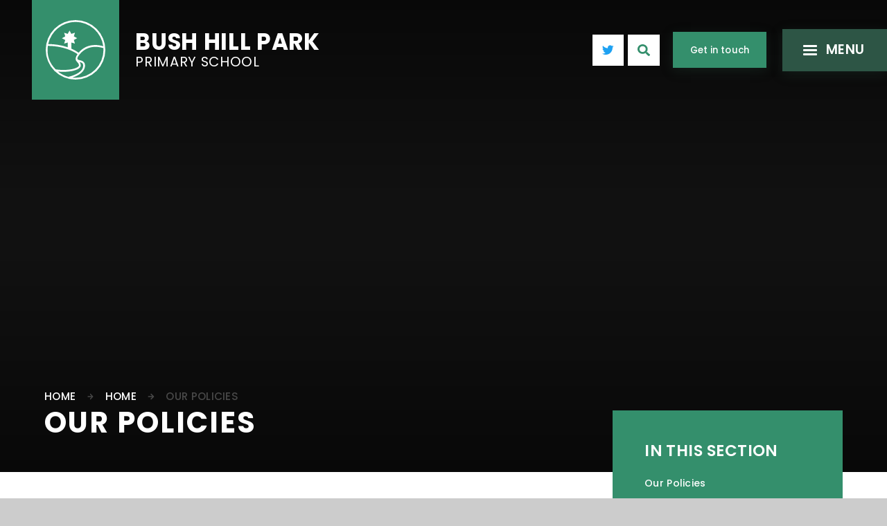

--- FILE ---
content_type: text/html
request_url: https://www.bushhillpark.enfield.sch.uk/example-sub-page
body_size: 63845
content:

<!DOCTYPE html>
<!--[if IE 7]><html class="no-ios no-js lte-ie9 lte-ie8 lte-ie7" lang="en" xml:lang="en"><![endif]-->
<!--[if IE 8]><html class="no-ios no-js lte-ie9 lte-ie8"  lang="en" xml:lang="en"><![endif]-->
<!--[if IE 9]><html class="no-ios no-js lte-ie9"  lang="en" xml:lang="en"><![endif]-->
<!--[if !IE]><!--> <html class="no-ios no-js"  lang="en" xml:lang="en"><!--<![endif]-->
	<head>
		<meta http-equiv="X-UA-Compatible" content="IE=edge" />
		<meta http-equiv="content-type" content="text/html; charset=utf-8"/>
		
		<link rel="canonical" href="https://www.bushhillpark.enfield.sch.uk/example-sub-page">
		<link rel="stylesheet" integrity="sha512-SfTiTlX6kk+qitfevl/7LibUOeJWlt9rbyDn92a1DqWOw9vWG2MFoays0sgObmWazO5BQPiFucnnEAjpAB+/Sw==" crossorigin="anonymous" referrerpolicy="no-referrer" media="screen" href="https://cdnjs.cloudflare.com/ajax/libs/font-awesome/4.7.0/css/font-awesome.min.css?cache=260112">
<!--[if IE 7]><link rel="stylesheet" media="screen" href="https://cdn.juniperwebsites.co.uk/_includes/font-awesome/4.2.0/css/font-awesome-ie7.min.css?cache=v4.6.56.3">
<![endif]-->
		<title>Bush Hill Park Primary School - Our Policies</title>
		
		<style type="text/css">
			:root {
				
				--col-pri: rgb(34, 34, 34);
				
				--col-sec: rgb(136, 136, 136);
				
			}
		</style>
		
<!--[if IE]>
<script>
console = {log:function(){return;}};
</script>
<![endif]-->

<script>
	var boolItemEditDisabled;
	var boolLanguageMode, boolLanguageEditOriginal;
	var boolViewingConnect;
	var boolConnectDashboard;
	var displayRegions = [];
	var intNewFileCount = 0;
	strItemType = "page";
	strSubItemType = "page";

	var featureSupport = {
		tagging: false,
		eventTagging: false
	};
	var boolLoggedIn = false;
boolAdminMode = false;
	var boolSuperUser = false;
strCookieBarStyle = 'shape';
	intParentPageID = "5";
	intCurrentItemID = 9;
	var intCurrentCatID = "";
boolIsHomePage = false;
	boolItemEditDisabled = true;
	boolLanguageEditOriginal=true;
	strCurrentLanguage='en-gb';	strFileAttachmentsUploadLocation = 'bottom';	boolViewingConnect = false;	boolConnectDashboard = false;	var objEditorComponentList = {};

</script>

<script src="https://cdn.juniperwebsites.co.uk/admin/_includes/js/mutation_events.min.js?cache=v4.6.56.3"></script>
<script src="https://cdn.juniperwebsites.co.uk/admin/_includes/js/jquery/jquery.js?cache=v4.6.56.3"></script>
<script src="https://cdn.juniperwebsites.co.uk/admin/_includes/js/jquery/jquery.prefilter.js?cache=v4.6.56.3"></script>
<script src="https://cdn.juniperwebsites.co.uk/admin/_includes/js/jquery/jquery.query.js?cache=v4.6.56.3"></script>
<script src="https://cdn.juniperwebsites.co.uk/admin/_includes/js/jquery/js.cookie.js?cache=v4.6.56.3"></script>
<script src="/_includes/editor/template-javascript.asp?cache=260112"></script>
<script src="/admin/_includes/js/functions/minified/functions.login.new.asp?cache=260112"></script>

  <script>

  </script>
<link href="https://www.bushhillpark.enfield.sch.uk/feeds/pages.asp?pid=9&lang=en" rel="alternate" type="application/rss+xml" title="Bush Hill Park Primary School - Our Policies - Page Updates"><link href="https://www.bushhillpark.enfield.sch.uk/feeds/comments.asp?title=Our Policies&amp;item=page&amp;pid=9" rel="alternate" type="application/rss+xml" title="Bush Hill Park Primary School - Our Policies - Page Comments"><link rel="stylesheet" media="screen" href="/_site/css/main.css?cache=260112">
<link rel="stylesheet" media="screen" href="/_site/css/content.css?cache=260112">


	<meta name="mobile-web-app-capable" content="yes">
	<meta name="apple-mobile-web-app-capable" content="yes">
	<meta name="viewport" content="width=device-width, initial-scale=1, minimum-scale=1, maximum-scale=1">
	<link rel="author" href="/humans.txt">
	<link rel="icon" href="/_site/images/favicons/favicon.ico">
	<link rel="apple-touch-icon" href="/_site/images/favicons/favicon.png">
	<link rel="preconnect" href="https://fonts.gstatic.com"> 
	<link href="https://fonts.googleapis.com/css2?family=Open+Sans:ital,wght@0,400;0,700;1,400;1,700&family=Poppins:ital,wght@0,400;0,500;0,600;0,700;1,600;1,700&display=swap" rel="stylesheet"> 
	<link rel="stylesheet" href="/_site/css/print.css" type="text/css" media="print">

	<script>
	var html = document.querySelector('html'), strMobClass = 'no-mobile'
	html.classList.remove('no-ios')
	navigator.userAgent.match(/(Android|webOS|iPhone|iPad|Windows Phone)/g) && (strMobClass = 'mobile')
	html.classList.add( strMobClass )
	</script>

	<svg style="visibility: hidden; position: absolute;">
		<defs>
			<symbol id="logo" viewBox="0 0 64.72 64.72"><path d="M32.36,0A32.36,32.36,0,1,0,64.72,32.36,32.4,32.4,0,0,0,32.36,0Zm0,2a30.4,30.4,0,0,1,30.1,26.42c-10.73-3.09-20.31-.7-26.74,7.07a36.94,36.94,0,0,0-7.92-4.42V24.4l3.92,1.17-1.18-3.93,3.61-1.95-3.61-2,1.18-3.93L27.79,15l-1.95-3.6L23.89,15,20,13.81l1.18,3.93-3.61,2,3.61,1.95L20,25.57l3.92-1.17v5.16A67.27,67.27,0,0,0,2.66,26.08,30.4,30.4,0,0,1,32.36,2Zm-30,26.07c20.43.14,31.68,8.61,32.19,9a9.84,9.84,0,0,0-2.1,4.6h0s0,.07,0,.1c-.12,1.72.77,2.92,1.92,4.12a4.6,4.6,0,0,1,1.74,3.38c0,.55-.51,1.2-1.43,1.82-3.88,2.59-13.34,4-23.89,2.54A30.23,30.23,0,0,1,2.31,28.07ZM36.74,45.64c2.21.51,3.94,1,3.94,4.1-.2,5.76-7.07,9.8-16.12,12A30.29,30.29,0,0,1,13.3,56c1.95.18,3.85.28,5.66.28,7.56,0,13.74-1.47,16.77-3.49,1.92-1.28,2.32-2.6,2.32-3.48A5.6,5.6,0,0,0,36.74,45.64ZM32.36,62.72a29.94,29.94,0,0,1-3.43-.2c7.93-2.6,13.54-6.86,13.75-12.75,0-4.8-3.35-5.58-5.56-6.1-2-.47-2.71-.75-2.73-1.94s.9-2.57,2.86-4.94c2.44-3,10.66-10.9,25.41-6.28,0,.61.06,1.23.06,1.85A30.4,30.4,0,0,1,32.36,62.72Z"/></symbol>


			<!-- reload code: [base64] -->
			<!-- LIGHT -->
			<symbol id="fa--exclamation-circle--fal" viewbox="0 0 512 512"><path d="M256 40c118.621 0 216 96.075 216 216 0 119.291-96.61 216-216 216-119.244 0-216-96.562-216-216 0-119.203 96.602-216 216-216m0-32C119.043 8 8 119.083 8 256c0 136.997 111.043 248 248 248s248-111.003 248-248C504 119.083 392.957 8 256 8zm-11.49 120h22.979c6.823 0 12.274 5.682 11.99 12.5l-7 168c-.268 6.428-5.556 11.5-11.99 11.5h-8.979c-6.433 0-11.722-5.073-11.99-11.5l-7-168c-.283-6.818 5.167-12.5 11.99-12.5zM256 340c-15.464 0-28 12.536-28 28s12.536 28 28 28 28-12.536 28-28-12.536-28-28-28z"></path></symbol>
			<symbol id="fa--times--fal" viewbox="0 0 320 512"><path d="M193.94 256L296.5 153.44l21.15-21.15c3.12-3.12 3.12-8.19 0-11.31l-22.63-22.63c-3.12-3.12-8.19-3.12-11.31 0L160 222.06 36.29 98.34c-3.12-3.12-8.19-3.12-11.31 0L2.34 120.97c-3.12 3.12-3.12 8.19 0 11.31L126.06 256 2.34 379.71c-3.12 3.12-3.12 8.19 0 11.31l22.63 22.63c3.12 3.12 8.19 3.12 11.31 0L160 289.94 262.56 392.5l21.15 21.15c3.12 3.12 8.19 3.12 11.31 0l22.63-22.63c3.12-3.12 3.12-8.19 0-11.31L193.94 256z"></path></symbol>
			<!-- REGULAR -->
			<symbol id="fa--newspaper--far" viewbox="0 0 576 512"><path d="M552 64H112c-20.858 0-38.643 13.377-45.248 32H24c-13.255 0-24 10.745-24 24v272c0 30.928 25.072 56 56 56h496c13.255 0 24-10.745 24-24V88c0-13.255-10.745-24-24-24zM48 392V144h16v248c0 4.411-3.589 8-8 8s-8-3.589-8-8zm480 8H111.422c.374-2.614.578-5.283.578-8V112h416v288zM172 280h136c6.627 0 12-5.373 12-12v-96c0-6.627-5.373-12-12-12H172c-6.627 0-12 5.373-12 12v96c0 6.627 5.373 12 12 12zm28-80h80v40h-80v-40zm-40 140v-24c0-6.627 5.373-12 12-12h136c6.627 0 12 5.373 12 12v24c0 6.627-5.373 12-12 12H172c-6.627 0-12-5.373-12-12zm192 0v-24c0-6.627 5.373-12 12-12h104c6.627 0 12 5.373 12 12v24c0 6.627-5.373 12-12 12H364c-6.627 0-12-5.373-12-12zm0-144v-24c0-6.627 5.373-12 12-12h104c6.627 0 12 5.373 12 12v24c0 6.627-5.373 12-12 12H364c-6.627 0-12-5.373-12-12zm0 72v-24c0-6.627 5.373-12 12-12h104c6.627 0 12 5.373 12 12v24c0 6.627-5.373 12-12 12H364c-6.627 0-12-5.373-12-12z"></path></symbol>
			<symbol id="fa--times--far" viewbox="0 0 320 512"><path d="M207.6 256l107.72-107.72c6.23-6.23 6.23-16.34 0-22.58l-25.03-25.03c-6.23-6.23-16.34-6.23-22.58 0L160 208.4 52.28 100.68c-6.23-6.23-16.34-6.23-22.58 0L4.68 125.7c-6.23 6.23-6.23 16.34 0 22.58L112.4 256 4.68 363.72c-6.23 6.23-6.23 16.34 0 22.58l25.03 25.03c6.23 6.23 16.34 6.23 22.58 0L160 303.6l107.72 107.72c6.23 6.23 16.34 6.23 22.58 0l25.03-25.03c6.23-6.23 6.23-16.34 0-22.58L207.6 256z"></path></symbol>
			<!-- SOLID -->
			<symbol id="fa--arrow-down--fas" viewbox="0 0 448 512"><path d="M413.1 222.5l22.2 22.2c9.4 9.4 9.4 24.6 0 33.9L241 473c-9.4 9.4-24.6 9.4-33.9 0L12.7 278.6c-9.4-9.4-9.4-24.6 0-33.9l22.2-22.2c9.5-9.5 25-9.3 34.3.4L184 343.4V56c0-13.3 10.7-24 24-24h32c13.3 0 24 10.7 24 24v287.4l114.8-120.5c9.3-9.8 24.8-10 34.3-.4z"></path></symbol>
			<symbol id="fa--arrow-left--fas" viewbox="0 0 448 512"><path d="M257.5 445.1l-22.2 22.2c-9.4 9.4-24.6 9.4-33.9 0L7 273c-9.4-9.4-9.4-24.6 0-33.9L201.4 44.7c9.4-9.4 24.6-9.4 33.9 0l22.2 22.2c9.5 9.5 9.3 25-.4 34.3L136.6 216H424c13.3 0 24 10.7 24 24v32c0 13.3-10.7 24-24 24H136.6l120.5 114.8c9.8 9.3 10 24.8.4 34.3z"></path></symbol>
			<symbol id="fa--arrow-right--fas" viewbox="0 0 448 512"><path d="M190.5 66.9l22.2-22.2c9.4-9.4 24.6-9.4 33.9 0L441 239c9.4 9.4 9.4 24.6 0 33.9L246.6 467.3c-9.4 9.4-24.6 9.4-33.9 0l-22.2-22.2c-9.5-9.5-9.3-25 .4-34.3L311.4 296H24c-13.3 0-24-10.7-24-24v-32c0-13.3 10.7-24 24-24h287.4L190.9 101.2c-9.8-9.3-10-24.8-.4-34.3z"></path></symbol>
			<symbol id="fa--arrow-up--fas" viewbox="0 0 448 512"><path d="M34.9 289.5l-22.2-22.2c-9.4-9.4-9.4-24.6 0-33.9L207 39c9.4-9.4 24.6-9.4 33.9 0l194.3 194.3c9.4 9.4 9.4 24.6 0 33.9L413 289.4c-9.5 9.5-25 9.3-34.3-.4L264 168.6V456c0 13.3-10.7 24-24 24h-32c-13.3 0-24-10.7-24-24V168.6L69.2 289.1c-9.3 9.8-24.8 10-34.3.4z"></path></symbol>
			<symbol id="fa--exclamation-circle--fas" viewbox="0 0 512 512"><path d="M504 256c0 136.997-111.043 248-248 248S8 392.997 8 256C8 119.083 119.043 8 256 8s248 111.083 248 248zm-248 50c-25.405 0-46 20.595-46 46s20.595 46 46 46 46-20.595 46-46-20.595-46-46-46zm-43.673-165.346l7.418 136c.347 6.364 5.609 11.346 11.982 11.346h48.546c6.373 0 11.635-4.982 11.982-11.346l7.418-136c.375-6.874-5.098-12.654-11.982-12.654h-63.383c-6.884 0-12.356 5.78-11.981 12.654z"></path></symbol>
			<symbol id="fa--search--fas" viewbox="0 0 512 512"><path d="M505 442.7L405.3 343c-4.5-4.5-10.6-7-17-7H372c27.6-35.3 44-79.7 44-128C416 93.1 322.9 0 208 0S0 93.1 0 208s93.1 208 208 208c48.3 0 92.7-16.4 128-44v16.3c0 6.4 2.5 12.5 7 17l99.7 99.7c9.4 9.4 24.6 9.4 33.9 0l28.3-28.3c9.4-9.4 9.4-24.6.1-34zM208 336c-70.7 0-128-57.2-128-128 0-70.7 57.2-128 128-128 70.7 0 128 57.2 128 128 0 70.7-57.2 128-128 128z"></path></symbol>
	</defs>
</svg><link rel="stylesheet" media="screen" href="https://cdn.juniperwebsites.co.uk/_includes/css/content-blocks.css?cache=v4.6.56.3">
<link rel="stylesheet" media="screen" href="/_includes/css/cookie-colour.asp?cache=260112">
<link rel="stylesheet" media="screen" href="https://cdn.juniperwebsites.co.uk/_includes/css/cookies.css?cache=v4.6.56.3">
<link rel="stylesheet" media="screen" href="https://cdn.juniperwebsites.co.uk/_includes/css/cookies.advanced.css?cache=v4.6.56.3">
<link rel="stylesheet" media="screen" href="https://cdn.juniperwebsites.co.uk/_includes/css/overlord.css?cache=v4.6.56.3">
<link rel="stylesheet" media="screen" href="https://cdn.juniperwebsites.co.uk/_includes/css/templates.css?cache=v4.6.56.3">
<link rel="stylesheet" media="screen" href="/_site/css/attachments.css?cache=260112">
<link rel="stylesheet" media="screen" href="/_site/css/templates.css?cache=260112">
<style>#print_me { display: none;}</style><script src="https://cdn.juniperwebsites.co.uk/admin/_includes/js/modernizr.js?cache=v4.6.56.3"></script>

        <meta property="og:site_name" content="Bush Hill Park Primary School" />
        <meta property="og:title" content="Our Policies" />
        <meta property="og:image" content="https://www.bushhillpark.enfield.sch.uk/_site/images/design/thumbnail.jpg" />
        <meta property="og:type" content="website" />
        <meta property="twitter:card" content="summary" />
</head>


    <body>


<div id="print_me"></div>
<div class="mason mason--inner mason--noadmin mason--nosecure">

	<section class="access">
		<a class="access__anchor" name="header"></a>
		<a class="access__link" href="#content">Skip to content &darr;</a>
	</section>

	

	<header class="header parent block-d" id="header">
		<div class="header__main">
			<a class="header__logo caps" href="/">
				<div class="header__logo__img bg-pri">
					<svg class='abs_fill logo'><use href='#logo' xlink:href='#logo' x='0' y='0'/></svg>
				</div>
				<h1 class="fs40">Bush Hill Park <br><span>Primary School</span></h1>
			</a>
			<div class="header__extra">
				<div class="iconlinks">
					<ul class="list">
						<li><a class="ms-icon" href="https://twitter.com/Bushhillschool" data-type="twitter"><i class="fa fa-twitter" aria-hidden="true"></i></a></li><li><button class="ms-icon search__btn" data-toggle=".mason--search" data-type="search"><svg class='fa--search--fas'><use href='#fa--search--fas' xlink:href='#fa--search--fas' x='0' y='0'/></svg></button></li>
					</ul>
				</div>
				<div class="header__extra__link"><div class="ms-btn"><a href="/contact-us">Get in touch</a></div></div>
			</div>
			<section class="menu parent block-d bg-sec">
				<svg class='menu__decor logo'><use href='#logo' xlink:href='#logo' x='0' y='0'/></svg>
				
				<button class="menu__btn parent bg-sec" data-toggle=".mason--menu" aria-label="Toggle mobile menu">
					<span class="menu__btn__icon"><span></span><span></span><span></span><span></span><span></span></span>
					<span class="menu__btn__txt f_display fs20 ls25 w600 caps">Menu</span>
				</button>
				
				<div class="menu__main">
					<nav class="menu__bar ms-center f_display">
						<ul><li class="menu__bar__item menu__bar__item--page_1 menu__bar__item--selected"><a class="a_block" id="page_1" href="/"><span>Home</span></a><button class="menu__bar__item__button col-pri" data-tab=".menu__bar__item--page_1--expand"><svg class='fa--arrow-right--fas'><use href='#fa--arrow-right--fas' xlink:href='#fa--arrow-right--fas' x='0' y='0'/></svg></button></li><li class="menu__bar__item menu__bar__item--page_11"><a class="a_block" id="page_11" href="/admissions"><span>Join our school</span></a><button class="menu__bar__item__button col-pri" data-tab=".menu__bar__item--page_11--expand"><svg class='fa--arrow-right--fas'><use href='#fa--arrow-right--fas' xlink:href='#fa--arrow-right--fas' x='0' y='0'/></svg></button></li><li class="menu__bar__item menu__bar__item--page_6 menu__bar__item--subitems"><a class="a_block" id="page_6" href="/our-school"><span>About our school</span></a><button class="menu__bar__item__button col-pri" data-tab=".menu__bar__item--page_6--expand"><svg class='fa--arrow-right--fas'><use href='#fa--arrow-right--fas' xlink:href='#fa--arrow-right--fas' x='0' y='0'/></svg></button><ul class="menu__bar__item__sub"><li class="menu__bar__item menu__bar__item--page_57"><a class="a_block" id="page_57" href="/our-school/policies"><span>Our Policies</span></a><button class="menu__bar__item__button col-pri" data-tab=".menu__bar__item--page_57--expand"><svg class='fa--arrow-right--fas'><use href='#fa--arrow-right--fas' xlink:href='#fa--arrow-right--fas' x='0' y='0'/></svg></button></li><li class="menu__bar__item menu__bar__item--page_29"><a class="a_block" id="page_29" href="/our-school/inclusion"><span>Inclusion/SEND</span></a><button class="menu__bar__item__button col-pri" data-tab=".menu__bar__item--page_29--expand"><svg class='fa--arrow-right--fas'><use href='#fa--arrow-right--fas' xlink:href='#fa--arrow-right--fas' x='0' y='0'/></svg></button></li><li class="menu__bar__item menu__bar__item--page_30"><a class="a_block" id="page_30" href="/our-school/pupil-premium"><span>Pupil Premium</span></a><button class="menu__bar__item__button col-pri" data-tab=".menu__bar__item--page_30--expand"><svg class='fa--arrow-right--fas'><use href='#fa--arrow-right--fas' xlink:href='#fa--arrow-right--fas' x='0' y='0'/></svg></button></li><li class="menu__bar__item menu__bar__item--page_33"><a class="a_block" id="page_33" href="/our-school/safeguarding"><span>Safeguarding</span></a><button class="menu__bar__item__button col-pri" data-tab=".menu__bar__item--page_33--expand"><svg class='fa--arrow-right--fas'><use href='#fa--arrow-right--fas' xlink:href='#fa--arrow-right--fas' x='0' y='0'/></svg></button></li><li class="menu__bar__item menu__bar__item--page_12"><a class="a_block" id="page_12" href="/our-school/our-governing-body"><span>Our Governing Body</span></a><button class="menu__bar__item__button col-pri" data-tab=".menu__bar__item--page_12--expand"><svg class='fa--arrow-right--fas'><use href='#fa--arrow-right--fas' xlink:href='#fa--arrow-right--fas' x='0' y='0'/></svg></button></li><li class="menu__bar__item menu__bar__item--page_94"><a class="a_block" id="page_94" href="/our-school/ofsted-report-and-performance-data-2025"><span>Ofsted Report &amp; Performance Data</span></a><button class="menu__bar__item__button col-pri" data-tab=".menu__bar__item--page_94--expand"><svg class='fa--arrow-right--fas'><use href='#fa--arrow-right--fas' xlink:href='#fa--arrow-right--fas' x='0' y='0'/></svg></button></li><li class="menu__bar__item menu__bar__item--page_31"><a class="a_block" id="page_31" href="/our-school/wraparound"><span>Wraparound</span></a><button class="menu__bar__item__button col-pri" data-tab=".menu__bar__item--page_31--expand"><svg class='fa--arrow-right--fas'><use href='#fa--arrow-right--fas' xlink:href='#fa--arrow-right--fas' x='0' y='0'/></svg></button></li><li class="menu__bar__item menu__bar__item--form_16"><a class="a_block" id="form_16" href="/our-school/contact-us"><span>Contact Us</span></a><button class="menu__bar__item__button col-pri" data-tab=".menu__bar__item--form_16--expand"><svg class='fa--arrow-right--fas'><use href='#fa--arrow-right--fas' xlink:href='#fa--arrow-right--fas' x='0' y='0'/></svg></button></li><li class="menu__bar__item menu__bar__item--page_46"><a class="a_block" id="page_46" href="/our-school/vacancies"><span>Vacancies</span></a><button class="menu__bar__item__button col-pri" data-tab=".menu__bar__item--page_46--expand"><svg class='fa--arrow-right--fas'><use href='#fa--arrow-right--fas' xlink:href='#fa--arrow-right--fas' x='0' y='0'/></svg></button></li><li class="menu__bar__item menu__bar__item--page_48"><a class="a_block" id="page_48" href="/our-school/financial-management-and-benchmarking"><span>Financial Management</span></a><button class="menu__bar__item__button col-pri" data-tab=".menu__bar__item--page_48--expand"><svg class='fa--arrow-right--fas'><use href='#fa--arrow-right--fas' xlink:href='#fa--arrow-right--fas' x='0' y='0'/></svg></button></li></ul></li><li class="menu__bar__item menu__bar__item--page_3 menu__bar__item--subitems"><a class="a_block" id="page_3" href="/news-and-events"><span>News &amp; Events</span></a><button class="menu__bar__item__button col-pri" data-tab=".menu__bar__item--page_3--expand"><svg class='fa--arrow-right--fas'><use href='#fa--arrow-right--fas' xlink:href='#fa--arrow-right--fas' x='0' y='0'/></svg></button><ul class="menu__bar__item__sub"><li class="menu__bar__item menu__bar__item--page_27"><a class="a_block" id="page_27" href="/news-and-events/newsletters"><span>Newsletters</span></a><button class="menu__bar__item__button col-pri" data-tab=".menu__bar__item--page_27--expand"><svg class='fa--arrow-right--fas'><use href='#fa--arrow-right--fas' xlink:href='#fa--arrow-right--fas' x='0' y='0'/></svg></button></li><li class="menu__bar__item menu__bar__item--page_83"><a class="a_block" id="page_83" href="/news-and-events/terms-dates"><span>Term dates</span></a><button class="menu__bar__item__button col-pri" data-tab=".menu__bar__item--page_83--expand"><svg class='fa--arrow-right--fas'><use href='#fa--arrow-right--fas' xlink:href='#fa--arrow-right--fas' x='0' y='0'/></svg></button></li><li class="menu__bar__item menu__bar__item--page_59"><a class="a_block" id="page_59" href="/mobile-app"><span>Mobile App</span></a><button class="menu__bar__item__button col-pri" data-tab=".menu__bar__item--page_59--expand"><svg class='fa--arrow-right--fas'><use href='#fa--arrow-right--fas' xlink:href='#fa--arrow-right--fas' x='0' y='0'/></svg></button></li></ul></li><li class="menu__bar__item menu__bar__item--page_7 menu__bar__item--subitems"><a class="a_block" id="page_7" href="/parents"><span>Parents</span></a><button class="menu__bar__item__button col-pri" data-tab=".menu__bar__item--page_7--expand"><svg class='fa--arrow-right--fas'><use href='#fa--arrow-right--fas' xlink:href='#fa--arrow-right--fas' x='0' y='0'/></svg></button><ul class="menu__bar__item__sub"><li class="menu__bar__item menu__bar__item--page_49"><a class="a_block" id="page_49" href="/parents/family-support-officer"><span>Family Support Officer</span></a><button class="menu__bar__item__button col-pri" data-tab=".menu__bar__item--page_49--expand"><svg class='fa--arrow-right--fas'><use href='#fa--arrow-right--fas' xlink:href='#fa--arrow-right--fas' x='0' y='0'/></svg></button></li><li class="menu__bar__item menu__bar__item--page_19"><a class="a_block" id="page_19" href="/parents/uniform"><span>Uniform</span></a><button class="menu__bar__item__button col-pri" data-tab=".menu__bar__item--page_19--expand"><svg class='fa--arrow-right--fas'><use href='#fa--arrow-right--fas' xlink:href='#fa--arrow-right--fas' x='0' y='0'/></svg></button></li><li class="menu__bar__item menu__bar__item--page_17"><a class="a_block" id="page_17" href="/parents/fobhps"><span>FoBHPS</span></a><button class="menu__bar__item__button col-pri" data-tab=".menu__bar__item--page_17--expand"><svg class='fa--arrow-right--fas'><use href='#fa--arrow-right--fas' xlink:href='#fa--arrow-right--fas' x='0' y='0'/></svg></button></li><li class="menu__bar__item menu__bar__item--page_50"><a class="a_block" id="page_50" href="/parents/school-meals"><span>School Meals</span></a><button class="menu__bar__item__button col-pri" data-tab=".menu__bar__item--page_50--expand"><svg class='fa--arrow-right--fas'><use href='#fa--arrow-right--fas' xlink:href='#fa--arrow-right--fas' x='0' y='0'/></svg></button></li><li class="menu__bar__item menu__bar__item--url_10"><a class="a_block" id="url_10" href="https://enfieldparentingdirectory.co.uk" target="_blank" rel="external"><span>Enfield Early Help Service &#8211; Parenting Programmes</span></a><button class="menu__bar__item__button col-pri" data-tab=".menu__bar__item--url_10--expand"><svg class='fa--arrow-right--fas'><use href='#fa--arrow-right--fas' xlink:href='#fa--arrow-right--fas' x='0' y='0'/></svg></button></li><li class="menu__bar__item menu__bar__item--page_61"><a class="a_block" id="page_61" href="/parents/bhp-food-bank"><span>BHP Food Bank</span></a><button class="menu__bar__item__button col-pri" data-tab=".menu__bar__item--page_61--expand"><svg class='fa--arrow-right--fas'><use href='#fa--arrow-right--fas' xlink:href='#fa--arrow-right--fas' x='0' y='0'/></svg></button></li></ul></li><li class="menu__bar__item menu__bar__item--page_8 menu__bar__item--subitems"><a class="a_block" id="page_8" href="/curriculum"><span>Our Curriculum</span></a><button class="menu__bar__item__button col-pri" data-tab=".menu__bar__item--page_8--expand"><svg class='fa--arrow-right--fas'><use href='#fa--arrow-right--fas' xlink:href='#fa--arrow-right--fas' x='0' y='0'/></svg></button><ul class="menu__bar__item__sub"><li class="menu__bar__item menu__bar__item--page_64"><a class="a_block" id="page_64" href="/hashtagbhpreads"><span>#BHP Reads</span></a><button class="menu__bar__item__button col-pri" data-tab=".menu__bar__item--page_64--expand"><svg class='fa--arrow-right--fas'><use href='#fa--arrow-right--fas' xlink:href='#fa--arrow-right--fas' x='0' y='0'/></svg></button></li><li class="menu__bar__item menu__bar__item--page_65"><a class="a_block" id="page_65" href="/curriculum/eyfs"><span>EYFS</span></a><button class="menu__bar__item__button col-pri" data-tab=".menu__bar__item--page_65--expand"><svg class='fa--arrow-right--fas'><use href='#fa--arrow-right--fas' xlink:href='#fa--arrow-right--fas' x='0' y='0'/></svg></button></li><li class="menu__bar__item menu__bar__item--page_66"><a class="a_block" id="page_66" href="/curriculum/english"><span>English</span></a><button class="menu__bar__item__button col-pri" data-tab=".menu__bar__item--page_66--expand"><svg class='fa--arrow-right--fas'><use href='#fa--arrow-right--fas' xlink:href='#fa--arrow-right--fas' x='0' y='0'/></svg></button></li><li class="menu__bar__item menu__bar__item--page_67"><a class="a_block" id="page_67" href="/curriculum/maths"><span>Maths</span></a><button class="menu__bar__item__button col-pri" data-tab=".menu__bar__item--page_67--expand"><svg class='fa--arrow-right--fas'><use href='#fa--arrow-right--fas' xlink:href='#fa--arrow-right--fas' x='0' y='0'/></svg></button></li><li class="menu__bar__item menu__bar__item--page_68"><a class="a_block" id="page_68" href="/curriculum/science"><span>Science</span></a><button class="menu__bar__item__button col-pri" data-tab=".menu__bar__item--page_68--expand"><svg class='fa--arrow-right--fas'><use href='#fa--arrow-right--fas' xlink:href='#fa--arrow-right--fas' x='0' y='0'/></svg></button></li><li class="menu__bar__item menu__bar__item--page_71"><a class="a_block" id="page_71" href="/curriculum/re"><span>RE</span></a><button class="menu__bar__item__button col-pri" data-tab=".menu__bar__item--page_71--expand"><svg class='fa--arrow-right--fas'><use href='#fa--arrow-right--fas' xlink:href='#fa--arrow-right--fas' x='0' y='0'/></svg></button></li><li class="menu__bar__item menu__bar__item--page_72"><a class="a_block" id="page_72" href="/curriculum/pshe"><span>PSHE</span></a><button class="menu__bar__item__button col-pri" data-tab=".menu__bar__item--page_72--expand"><svg class='fa--arrow-right--fas'><use href='#fa--arrow-right--fas' xlink:href='#fa--arrow-right--fas' x='0' y='0'/></svg></button></li><li class="menu__bar__item menu__bar__item--page_73"><a class="a_block" id="page_73" href="/curriculum/art-dt"><span>Expressive Arts</span></a><button class="menu__bar__item__button col-pri" data-tab=".menu__bar__item--page_73--expand"><svg class='fa--arrow-right--fas'><use href='#fa--arrow-right--fas' xlink:href='#fa--arrow-right--fas' x='0' y='0'/></svg></button></li><li class="menu__bar__item menu__bar__item--page_74"><a class="a_block" id="page_74" href="/curriculum/mfl"><span>MFL</span></a><button class="menu__bar__item__button col-pri" data-tab=".menu__bar__item--page_74--expand"><svg class='fa--arrow-right--fas'><use href='#fa--arrow-right--fas' xlink:href='#fa--arrow-right--fas' x='0' y='0'/></svg></button></li><li class="menu__bar__item menu__bar__item--page_75"><a class="a_block" id="page_75" href="/curriculum/pe"><span>PE</span></a><button class="menu__bar__item__button col-pri" data-tab=".menu__bar__item--page_75--expand"><svg class='fa--arrow-right--fas'><use href='#fa--arrow-right--fas' xlink:href='#fa--arrow-right--fas' x='0' y='0'/></svg></button></li><li class="menu__bar__item menu__bar__item--page_77"><a class="a_block" id="page_77" href="/curriculum/computing"><span>Computing</span></a><button class="menu__bar__item__button col-pri" data-tab=".menu__bar__item--page_77--expand"><svg class='fa--arrow-right--fas'><use href='#fa--arrow-right--fas' xlink:href='#fa--arrow-right--fas' x='0' y='0'/></svg></button></li><li class="menu__bar__item menu__bar__item--news_category_5"><a class="a_block" id="news_category_5" href="/curriculum/video-gallery"><span>Video Gallery</span></a><button class="menu__bar__item__button col-pri" data-tab=".menu__bar__item--news_category_5--expand"><svg class='fa--arrow-right--fas'><use href='#fa--arrow-right--fas' xlink:href='#fa--arrow-right--fas' x='0' y='0'/></svg></button></li><li class="menu__bar__item menu__bar__item--page_95"><a class="a_block" id="page_95" href="/curriculum/opening-worlds"><span>Opening Worlds</span></a><button class="menu__bar__item__button col-pri" data-tab=".menu__bar__item--page_95--expand"><svg class='fa--arrow-right--fas'><use href='#fa--arrow-right--fas' xlink:href='#fa--arrow-right--fas' x='0' y='0'/></svg></button></li><li class="menu__bar__item menu__bar__item--page_92"><a class="a_block" id="page_92" href="/curriculum/our-trauma-informed-approach"><span>Our Trauma Informed Approach</span></a><button class="menu__bar__item__button col-pri" data-tab=".menu__bar__item--page_92--expand"><svg class='fa--arrow-right--fas'><use href='#fa--arrow-right--fas' xlink:href='#fa--arrow-right--fas' x='0' y='0'/></svg></button></li><li class="menu__bar__item menu__bar__item--page_96"><a class="a_block" id="page_96" href="/curriculum/year-6-sats-prep"><span>Year 6 SATS Prep</span></a><button class="menu__bar__item__button col-pri" data-tab=".menu__bar__item--page_96--expand"><svg class='fa--arrow-right--fas'><use href='#fa--arrow-right--fas' xlink:href='#fa--arrow-right--fas' x='0' y='0'/></svg></button></li></ul></li><li class="menu__bar__item menu__bar__item--page_91"><a class="a_block" id="page_91" href="/personal-development"><span>Personal Development</span></a><button class="menu__bar__item__button col-pri" data-tab=".menu__bar__item--page_91--expand"><svg class='fa--arrow-right--fas'><use href='#fa--arrow-right--fas' xlink:href='#fa--arrow-right--fas' x='0' y='0'/></svg></button></li><li class="menu__bar__item menu__bar__item--page_41"><a class="a_block" id="page_41" href="/health-and-wellbeing"><span>Health and Wellbeing</span></a><button class="menu__bar__item__button col-pri" data-tab=".menu__bar__item--page_41--expand"><svg class='fa--arrow-right--fas'><use href='#fa--arrow-right--fas' xlink:href='#fa--arrow-right--fas' x='0' y='0'/></svg></button></li></ul>
					</nav>
					<div class="menu__extra">
						<div class="iconlinks">
							<ul class="list">
								<li><a class="ms-icon" href="https://twitter.com/Bushhillschool" data-type="twitter"><i class="fa fa-twitter" aria-hidden="true"></i></a></li><li><button class="ms-icon search__btn" data-toggle=".mason--search" data-type="search"><svg class='fa--search--fas'><use href='#fa--search--fas' xlink:href='#fa--search--fas' x='0' y='0'/></svg></button></li>
							</ul>
						</div>
						<div class="menu__extra__link">
							<div class="ms-btn"><a href="/contact-us">Get in touch</a></div>
						</div>
					</div>
				</div>
			</section>
		</div>
	</header>
	<div class="menu__bg"></div>

	<div class="searchbar__bg"></div>
	<div class="searchbar">
		<div class="f_display fs24 w500">
			<svg class='searchbar__icon fa--search--fas col-pri'><use href='#fa--search--fas' xlink:href='#fa--search--fas' x='0' y='0'/></svg>
			<form method="post" action="/search/default.asp?pid=0">
			    <input class="searchbar__input" type="text" value="" name="searchValue" placeholder="Search" />
			</form>
			<button class="searchbar__close" data-remove=".mason--search">
				<svg class='fa--times--far col-pri'><use xlink:href='#fa--times--far' href='#fa--times--far' x='0' y='0'/></svg>
			</button>
		</div>
	</div>

	
	<section class="hero parent block-d js_hit">
		<div class="hero__parallax js_parallax abs_fill" parallax-type="top" parallax-speed="3">
			<ul class="hero__slideshow abs_fill list">
			    <li class="hero__slideshow__item abs_fill"><div class="hero__slideshow__item__img abs_fill" data-src="/_site/data/files/images/slideshow/07BD2A1DEBDB4D8B6FF1DB743B1E2F5C.jpg" data-type="bg"></div></li><li class="hero__slideshow__item abs_fill"><div class="hero__slideshow__item__img abs_fill" data-src="/_site/data/files/images/slideshow/0AD3370A4EEDB14844ACB11DF17666E6.jpg" data-type="bg"></div></li><li class="hero__slideshow__item abs_fill"><div class="hero__slideshow__item__img abs_fill" data-src="/_site/data/files/images/slideshow/34B8FCB332030BCAA7BC57143B0FEB51.jpg" data-type="bg"></div></li><li class="hero__slideshow__item abs_fill"><div class="hero__slideshow__item__img abs_fill" data-src="/_site/data/files/images/slideshow/37D8350D26AB1397DA32589E7BE9FCA4.jpg" data-type="bg"></div></li><li class="hero__slideshow__item abs_fill"><div class="hero__slideshow__item__img abs_fill" data-src="/_site/data/files/images/slideshow/452D39A15AB55B4473FB13BCDA263E44.jpg" data-type="bg"></div></li><li class="hero__slideshow__item abs_fill"><div class="hero__slideshow__item__img abs_fill" data-src="/_site/data/files/images/slideshow/5844CCFEF88501B45A8338D6BB5E5661.jpg" data-type="bg"></div></li><li class="hero__slideshow__item abs_fill"><div class="hero__slideshow__item__img abs_fill" data-src="/_site/data/files/images/slideshow/58CC0BDA9FB7B5786F85512FC0C932BB.jpg" data-type="bg"></div></li><li class="hero__slideshow__item abs_fill"><div class="hero__slideshow__item__img abs_fill" data-src="/_site/data/files/images/slideshow/6F7C9932366DC09305BDDC2A6EBC60F6.jpg" data-type="bg"></div></li><li class="hero__slideshow__item abs_fill"><div class="hero__slideshow__item__img abs_fill" data-src="/_site/data/files/images/slideshow/A07E2AFB1B3B501AAF0087A9E13A8C6D.jpg" data-type="bg"></div></li><li class="hero__slideshow__item abs_fill"><div class="hero__slideshow__item__img abs_fill" data-src="/_site/data/files/images/slideshow/B2FA9FCDE942E99AE64C0F1D9EFFE88B.jpg" data-type="bg"></div></li><li class="hero__slideshow__item abs_fill"><div class="hero__slideshow__item__img abs_fill" data-src="/_site/data/files/images/slideshow/BC283E3322E9FDCE5CF7A1FEDBDD6410.jpg" data-type="bg"></div></li><li class="hero__slideshow__item abs_fill"><div class="hero__slideshow__item__img abs_fill" data-src="/_site/data/files/images/slideshow/C2007141FFD5FA00CB8202D75C1EAAF4.jpg" data-type="bg"></div></li><li class="hero__slideshow__item abs_fill"><div class="hero__slideshow__item__img abs_fill" data-src="/_site/data/files/images/slideshow/D379C5F67B16F03B7ED095ACA75441CF.jpg" data-type="bg"></div></li><li class="hero__slideshow__item abs_fill"><div class="hero__slideshow__item__img abs_fill" data-src="/_site/data/files/images/slideshow/ED155D66C23F8204E2D979483D4146B7.jpg" data-type="bg"></div></li><li class="hero__slideshow__item abs_fill"><div class="hero__slideshow__item__img abs_fill" data-src="/_site/data/files/images/slideshow/FF0E0DEB6062AD6FBC935B9DF6A87244.jpg" data-type="bg"></div></li>
			</ul>
		</div>
		<div class="hero__overlay page">
			<div class="ms-center">
				<ul class="page__path"><li class="page__path__item page__path__item--page_1 page__path__item--selected"><a class="page__path__item__link" id="page_1" href="/">Home</a><svg class='page__path__item__sep fa--arrow-right--fas'><use href='#fa--arrow-right--fas' xlink:href='#fa--arrow-right--fas' x='0' y='0'/></svg></li><li class="page__path__item page__path__item--page_1 page__path__item--selected"><a class="page__path__item__link" id="page_1" href="/">Home</a><svg class='page__path__item__sep fa--arrow-right--fas'><use href='#fa--arrow-right--fas' xlink:href='#fa--arrow-right--fas' x='0' y='0'/></svg></li><li class="page__path__item page__path__item--page_9 page__path__item--selected page__path__item--final"><a class="page__path__item__link" id="page_9" href="/example-sub-page">Our Policies</a><svg class='page__path__item__sep fa--arrow-right--fas'><use href='#fa--arrow-right--fas' xlink:href='#fa--arrow-right--fas' x='0' y='0'/></svg></li></ul><div class="hero__overlay__max"><h1 class="page__title" id="itemTitle">Our Policies</h1></div>
			</div>
		</div>
		
	</section>
	

	<main class="main parent block-l">
		<svg class='main__bg logo'><use href='#logo' xlink:href='#logo' x='0' y='0'/></svg>
		<div class="main__center ms-center">

			<div class="content content--page">
				<a class="content__anchor" name="content"></a>
				<div class="content__region" ><div id="element_86373799">
<h2>The policies at Bush Hill Park Primary are in place support the whole school Vision and Values.&nbsp;</h2>

<p>Parents/carers who would like a paper copy of any information on our website are asked to contact the school office if they would like a copy of them in paper format.</p>
</div>
</div><div class="content__attachments">
<ol class="content__attachments__list content__attachments__list--3 fileAttachmentList">
<li><a class="content__attachments__list__item attach__link a_block col-pri" id="content__attachments__list__item--13" href="https://www.bushhillpark.enfield.sch.uk/attachments/download.asp?file=13&amp;type=pdf" target="_blank" rel="13"><div class="attach__ico ms-icon block-d"><svg class='fa--arrow-down--fas'><use href='#fa--arrow-down--fas' xlink:href='#fa--arrow-down--fas' x='0' y='0'/></svg></div><div class="attach__name f_display fs24">Accessibility Plan May 2020 <span class="caps w500">pdf</span></div></a></li>
<li><a class="content__attachments__list__item attach__link a_block col-pri" id="content__attachments__list__item--14" href="https://www.bushhillpark.enfield.sch.uk/attachments/download.asp?file=14&amp;type=pdf" target="_blank" rel="14"><div class="attach__ico ms-icon block-d"><svg class='fa--arrow-down--fas'><use href='#fa--arrow-down--fas' xlink:href='#fa--arrow-down--fas' x='0' y='0'/></svg></div><div class="attach__name f_display fs24">Attendance Policy May 2020 <span class="caps w500">pdf</span></div></a></li>
<li><a class="content__attachments__list__item attach__link a_block col-pri" id="content__attachments__list__item--15" href="https://www.bushhillpark.enfield.sch.uk/attachments/download.asp?file=15&amp;type=pdf" target="_blank" rel="15"><div class="attach__ico ms-icon block-d"><svg class='fa--arrow-down--fas'><use href='#fa--arrow-down--fas' xlink:href='#fa--arrow-down--fas' x='0' y='0'/></svg></div><div class="attach__name f_display fs24">Behaviour for Learning Policy - COVID-19 June 2020 Addendum <span class="caps w500">pdf</span></div></a></li>
<li><a class="content__attachments__list__item attach__link a_block col-pri" id="content__attachments__list__item--16" href="https://www.bushhillpark.enfield.sch.uk/attachments/download.asp?file=16&amp;type=pdf" target="_blank" rel="16"><div class="attach__ico ms-icon block-d"><svg class='fa--arrow-down--fas'><use href='#fa--arrow-down--fas' xlink:href='#fa--arrow-down--fas' x='0' y='0'/></svg></div><div class="attach__name f_display fs24">Behaviour for Learning Policy <span class="caps w500">pdf</span></div></a></li>
<li><a class="content__attachments__list__item attach__link a_block col-pri" id="content__attachments__list__item--17" href="https://www.bushhillpark.enfield.sch.uk/attachments/download.asp?file=17&amp;type=pdf" target="_blank" rel="17"><div class="attach__ico ms-icon block-d"><svg class='fa--arrow-down--fas'><use href='#fa--arrow-down--fas' xlink:href='#fa--arrow-down--fas' x='0' y='0'/></svg></div><div class="attach__name f_display fs24">Bereavement Policy June 2020 <span class="caps w500">pdf</span></div></a></li>
<li><a class="content__attachments__list__item attach__link a_block col-pri" id="content__attachments__list__item--18" href="https://www.bushhillpark.enfield.sch.uk/attachments/download.asp?file=18&amp;type=pdf" target="_blank" rel="18"><div class="attach__ico ms-icon block-d"><svg class='fa--arrow-down--fas'><use href='#fa--arrow-down--fas' xlink:href='#fa--arrow-down--fas' x='0' y='0'/></svg></div><div class="attach__name f_display fs24">Bush Hill Park Primary School Privacy Notice 31 May 2018 FINAL <span class="caps w500">pdf</span></div></a></li>
<li><a class="content__attachments__list__item attach__link a_block col-pri" id="content__attachments__list__item--19" href="https://www.bushhillpark.enfield.sch.uk/attachments/download.asp?file=19&amp;type=pdf" target="_blank" rel="19"><div class="attach__ico ms-icon block-d"><svg class='fa--arrow-down--fas'><use href='#fa--arrow-down--fas' xlink:href='#fa--arrow-down--fas' x='0' y='0'/></svg></div><div class="attach__name f_display fs24">CCTV Policy November 2020 <span class="caps w500">pdf</span></div></a></li>
<li><a class="content__attachments__list__item attach__link a_block col-pri" id="content__attachments__list__item--20" href="https://www.bushhillpark.enfield.sch.uk/attachments/download.asp?file=20&amp;type=pdf" target="_blank" rel="20"><div class="attach__ico ms-icon block-d"><svg class='fa--arrow-down--fas'><use href='#fa--arrow-down--fas' xlink:href='#fa--arrow-down--fas' x='0' y='0'/></svg></div><div class="attach__name f_display fs24">Charging& Remissions Policy November 2020 <span class="caps w500">pdf</span></div></a></li>
<li><a class="content__attachments__list__item attach__link a_block col-pri" id="content__attachments__list__item--21" href="https://www.bushhillpark.enfield.sch.uk/attachments/download.asp?file=21&amp;type=pdf" target="_blank" rel="21"><div class="attach__ico ms-icon block-d"><svg class='fa--arrow-down--fas'><use href='#fa--arrow-down--fas' xlink:href='#fa--arrow-down--fas' x='0' y='0'/></svg></div><div class="attach__name f_display fs24">Collective Worship Policy <span class="caps w500">pdf</span></div></a></li>
<li><a class="content__attachments__list__item attach__link a_block col-pri" id="content__attachments__list__item--22" href="https://www.bushhillpark.enfield.sch.uk/attachments/download.asp?file=22&amp;type=pdf" target="_blank" rel="22"><div class="attach__ico ms-icon block-d"><svg class='fa--arrow-down--fas'><use href='#fa--arrow-down--fas' xlink:href='#fa--arrow-down--fas' x='0' y='0'/></svg></div><div class="attach__name f_display fs24">Complaints Procedures April 2020 COVID-19 Addendum <span class="caps w500">pdf</span></div></a></li>
<li><a class="content__attachments__list__item attach__link a_block col-pri" id="content__attachments__list__item--23" href="https://www.bushhillpark.enfield.sch.uk/attachments/download.asp?file=23&amp;type=pdf" target="_blank" rel="23"><div class="attach__ico ms-icon block-d"><svg class='fa--arrow-down--fas'><use href='#fa--arrow-down--fas' xlink:href='#fa--arrow-down--fas' x='0' y='0'/></svg></div><div class="attach__name f_display fs24">Computing Policy May 2020 <span class="caps w500">pdf</span></div></a></li>
<li><a class="content__attachments__list__item attach__link a_block col-pri" id="content__attachments__list__item--24" href="https://www.bushhillpark.enfield.sch.uk/attachments/download.asp?file=24&amp;type=pdf" target="_blank" rel="24"><div class="attach__ico ms-icon block-d"><svg class='fa--arrow-down--fas'><use href='#fa--arrow-down--fas' xlink:href='#fa--arrow-down--fas' x='0' y='0'/></svg></div><div class="attach__name f_display fs24">Debt Recovery Policy - November 2020 <span class="caps w500">pdf</span></div></a></li>
<li><a class="content__attachments__list__item attach__link a_block col-pri" id="content__attachments__list__item--25" href="https://www.bushhillpark.enfield.sch.uk/attachments/download.asp?file=25&amp;type=pdf" target="_blank" rel="25"><div class="attach__ico ms-icon block-d"><svg class='fa--arrow-down--fas'><use href='#fa--arrow-down--fas' xlink:href='#fa--arrow-down--fas' x='0' y='0'/></svg></div><div class="attach__name f_display fs24">English Policy May 2020 <span class="caps w500">pdf</span></div></a></li>
<li><a class="content__attachments__list__item attach__link a_block col-pri" id="content__attachments__list__item--26" href="https://www.bushhillpark.enfield.sch.uk/attachments/download.asp?file=26&amp;type=pdf" target="_blank" rel="26"><div class="attach__ico ms-icon block-d"><svg class='fa--arrow-down--fas'><use href='#fa--arrow-down--fas' xlink:href='#fa--arrow-down--fas' x='0' y='0'/></svg></div><div class="attach__name f_display fs24">Equality Diversity and Inclusion Policy 2020 <span class="caps w500">pdf</span></div></a></li>
<li><a class="content__attachments__list__item attach__link a_block col-pri" id="content__attachments__list__item--27" href="https://www.bushhillpark.enfield.sch.uk/attachments/download.asp?file=27&amp;type=pdf" target="_blank" rel="27"><div class="attach__ico ms-icon block-d"><svg class='fa--arrow-down--fas'><use href='#fa--arrow-down--fas' xlink:href='#fa--arrow-down--fas' x='0' y='0'/></svg></div><div class="attach__name f_display fs24">EYFS Policy May 2020 <span class="caps w500">pdf</span></div></a></li>
<li><a class="content__attachments__list__item attach__link a_block col-pri" id="content__attachments__list__item--28" href="https://www.bushhillpark.enfield.sch.uk/attachments/download.asp?file=28&amp;type=pdf" target="_blank" rel="28"><div class="attach__ico ms-icon block-d"><svg class='fa--arrow-down--fas'><use href='#fa--arrow-down--fas' xlink:href='#fa--arrow-down--fas' x='0' y='0'/></svg></div><div class="attach__name f_display fs24">Gifts and Hospitality Policy November 2020 <span class="caps w500">pdf</span></div></a></li>
<li><a class="content__attachments__list__item attach__link a_block col-pri" id="content__attachments__list__item--29" href="https://www.bushhillpark.enfield.sch.uk/attachments/download.asp?file=29&amp;type=pdf" target="_blank" rel="29"><div class="attach__ico ms-icon block-d"><svg class='fa--arrow-down--fas'><use href='#fa--arrow-down--fas' xlink:href='#fa--arrow-down--fas' x='0' y='0'/></svg></div><div class="attach__name f_display fs24">Health and Safety Policy November 2020 <span class="caps w500">pdf</span></div></a></li>
<li><a class="content__attachments__list__item attach__link a_block col-pri" id="content__attachments__list__item--30" href="https://www.bushhillpark.enfield.sch.uk/attachments/download.asp?file=30&amp;type=pdf" target="_blank" rel="30"><div class="attach__ico ms-icon block-d"><svg class='fa--arrow-down--fas'><use href='#fa--arrow-down--fas' xlink:href='#fa--arrow-down--fas' x='0' y='0'/></svg></div><div class="attach__name f_display fs24">Incident Management Plan July 2020 <span class="caps w500">pdf</span></div></a></li>
<li><a class="content__attachments__list__item attach__link a_block col-pri" id="content__attachments__list__item--31" href="https://www.bushhillpark.enfield.sch.uk/attachments/download.asp?file=31&amp;type=pdf" target="_blank" rel="31"><div class="attach__ico ms-icon block-d"><svg class='fa--arrow-down--fas'><use href='#fa--arrow-down--fas' xlink:href='#fa--arrow-down--fas' x='0' y='0'/></svg></div><div class="attach__name f_display fs24">Lettings Policy November 2020 <span class="caps w500">pdf</span></div></a></li>
<li><a class="content__attachments__list__item attach__link a_block col-pri" id="content__attachments__list__item--32" href="https://www.bushhillpark.enfield.sch.uk/attachments/download.asp?file=32&amp;type=pdf" target="_blank" rel="32"><div class="attach__ico ms-icon block-d"><svg class='fa--arrow-down--fas'><use href='#fa--arrow-down--fas' xlink:href='#fa--arrow-down--fas' x='0' y='0'/></svg></div><div class="attach__name f_display fs24">Managing Allegations against other children May 2020 <span class="caps w500">pdf</span></div></a></li>
<li><a class="content__attachments__list__item attach__link a_block col-pri" id="content__attachments__list__item--33" href="https://www.bushhillpark.enfield.sch.uk/attachments/download.asp?file=33&amp;type=pdf" target="_blank" rel="33"><div class="attach__ico ms-icon block-d"><svg class='fa--arrow-down--fas'><use href='#fa--arrow-down--fas' xlink:href='#fa--arrow-down--fas' x='0' y='0'/></svg></div><div class="attach__name f_display fs24">Marking and Feedback Policy May 2020 <span class="caps w500">pdf</span></div></a></li>
<li><a class="content__attachments__list__item attach__link a_block col-pri" id="content__attachments__list__item--34" href="https://www.bushhillpark.enfield.sch.uk/attachments/download.asp?file=34&amp;type=pdf" target="_blank" rel="34"><div class="attach__ico ms-icon block-d"><svg class='fa--arrow-down--fas'><use href='#fa--arrow-down--fas' xlink:href='#fa--arrow-down--fas' x='0' y='0'/></svg></div><div class="attach__name f_display fs24">Maths Policy March 2020 <span class="caps w500">pdf</span></div></a></li>
<li><a class="content__attachments__list__item attach__link a_block col-pri" id="content__attachments__list__item--35" href="https://www.bushhillpark.enfield.sch.uk/attachments/download.asp?file=35&amp;type=pdf" target="_blank" rel="35"><div class="attach__ico ms-icon block-d"><svg class='fa--arrow-down--fas'><use href='#fa--arrow-down--fas' xlink:href='#fa--arrow-down--fas' x='0' y='0'/></svg></div><div class="attach__name f_display fs24">Online Safety Policy May 2020 <span class="caps w500">pdf</span></div></a></li>
<li><a class="content__attachments__list__item attach__link a_block col-pri" id="content__attachments__list__item--36" href="https://www.bushhillpark.enfield.sch.uk/attachments/download.asp?file=36&amp;type=pdf" target="_blank" rel="36"><div class="attach__ico ms-icon block-d"><svg class='fa--arrow-down--fas'><use href='#fa--arrow-down--fas' xlink:href='#fa--arrow-down--fas' x='0' y='0'/></svg></div><div class="attach__name f_display fs24">Religious Education Policy May 2020 <span class="caps w500">pdf</span></div></a></li>
<li><a class="content__attachments__list__item attach__link a_block col-pri" id="content__attachments__list__item--37" href="https://www.bushhillpark.enfield.sch.uk/attachments/download.asp?file=37&amp;type=pdf" target="_blank" rel="37"><div class="attach__ico ms-icon block-d"><svg class='fa--arrow-down--fas'><use href='#fa--arrow-down--fas' xlink:href='#fa--arrow-down--fas' x='0' y='0'/></svg></div><div class="attach__name f_display fs24">Remote Learning Policy October 2020 <span class="caps w500">pdf</span></div></a></li>
<li><a class="content__attachments__list__item attach__link a_block col-pri" id="content__attachments__list__item--38" href="https://www.bushhillpark.enfield.sch.uk/attachments/download.asp?file=38&amp;type=pdf" target="_blank" rel="38"><div class="attach__ico ms-icon block-d"><svg class='fa--arrow-down--fas'><use href='#fa--arrow-down--fas' xlink:href='#fa--arrow-down--fas' x='0' y='0'/></svg></div><div class="attach__name f_display fs24">Safeguarding & Child Protection Policy COVID19 Addendum <span class="caps w500">pdf</span></div></a></li>
<li><a class="content__attachments__list__item attach__link a_block col-pri" id="content__attachments__list__item--39" href="https://www.bushhillpark.enfield.sch.uk/attachments/download.asp?file=39&amp;type=pdf" target="_blank" rel="39"><div class="attach__ico ms-icon block-d"><svg class='fa--arrow-down--fas'><use href='#fa--arrow-down--fas' xlink:href='#fa--arrow-down--fas' x='0' y='0'/></svg></div><div class="attach__name f_display fs24">Safeguarding and Child Protection Policy May 2020 <span class="caps w500">pdf</span></div></a></li>
<li><a class="content__attachments__list__item attach__link a_block col-pri" id="content__attachments__list__item--40" href="https://www.bushhillpark.enfield.sch.uk/attachments/download.asp?file=40&amp;type=pdf" target="_blank" rel="40"><div class="attach__ico ms-icon block-d"><svg class='fa--arrow-down--fas'><use href='#fa--arrow-down--fas' xlink:href='#fa--arrow-down--fas' x='0' y='0'/></svg></div><div class="attach__name f_display fs24">SEN Policy January 2020 updated <span class="caps w500">pdf</span></div></a></li>
<li><a class="content__attachments__list__item attach__link a_block col-pri" id="content__attachments__list__item--41" href="https://www.bushhillpark.enfield.sch.uk/attachments/download.asp?file=41&amp;type=pdf" target="_blank" rel="41"><div class="attach__ico ms-icon block-d"><svg class='fa--arrow-down--fas'><use href='#fa--arrow-down--fas' xlink:href='#fa--arrow-down--fas' x='0' y='0'/></svg></div><div class="attach__name f_display fs24">Supporting Pupils with Medical Conditions and the administration of Medicines July 2020 <span class="caps w500">pdf</span></div></a></li>
<li><a class="content__attachments__list__item attach__link a_block col-pri" id="content__attachments__list__item--42" href="https://www.bushhillpark.enfield.sch.uk/attachments/download.asp?file=42&amp;type=pdf" target="_blank" rel="42"><div class="attach__ico ms-icon block-d"><svg class='fa--arrow-down--fas'><use href='#fa--arrow-down--fas' xlink:href='#fa--arrow-down--fas' x='0' y='0'/></svg></div><div class="attach__name f_display fs24">Visitor Behaviour Policy Dec 2019 <span class="caps w500">pdf</span></div></a></li></ol>				</div>
				
			</div>


			
			<div class="sidebar">
				<nav class="subnav parent block-d">
					<a class="subnav__anchor" name="subnav"></a>
					<header class="subnav__header">
						<h3 class="subnav__title fs24 caps w600">In this section</h3>
					</header>
					<div class="subnav__main f_display w500">
						<ul class="subnav__list"><li class="subnav__list__item subnav__list__item--page_56"><a class="a_block" id="page_56" href="/example-sub-page/our-policies"><span>Our Policies</span><div class="subnav__list__item__icon ms-icon"><svg class='fa--arrow-left--fas'><use href='#fa--arrow-left--fas' xlink:href='#fa--arrow-left--fas' x='0' y='0'/></svg></div></a></li></ul>
					</div>
				</nav>
			</div>
			

		</div>
	</main>

	

	<div class="awards parent center">
		<ul class='list'><li><a href='' target='_blank'><img src='/_site/data/files/users/2/images/9B7B827196D83ED84AA9D0DEDB4C3336.png' alt='Ofsted' /></a></li><li><a href='' target='_blank'><img src='/_site/data/files/users/2/images/A4621B5AFF1604EFB9611EF06B9787BF.png' alt='IQM' /></a></li><li><a href='' target='_blank'><img src='/_site/data/files/images/logos/4A604CEA6567EFFE400CB58DBF1D9BDC.jpg' alt='LPPA' /></a></li><li><a href='' target='_blank'><img src='/_site/data/files/images/bottom-quick-links/94910A05EF212309478D658432353A23.jpeg' alt='TFL STARS Scheme gold accreditation logo' /></a></li><li><a href='' target='_blank'><img src='/_site/data/files/users/2/images/4EFA57423C9967AD160F2E58B3889331.png' alt='Healthy Schools' /></a></li></ul>
	</div>

	<footer class="footer parent block-d bg-sec f_display w500">
		<div class="ms-center">
			<a class="footer__scroll custom__scroll ms-icon" href="#header">
				<svg class='fa--arrow-up--fas'><use href='#fa--arrow-up--fas' xlink:href='#fa--arrow-up--fas' x='0' y='0'/></svg>
			</a>
			<div class="footer__legal">
				<p>
					<span>&copy; 2026 Bush Hill Park Primary School <span class="footer__sep">|</span></span>
					<span class="caps">Website design by <a rel="nofollow" target="_blank" href="https://websites.junipereducation.org/"> e4education</a></span>
				</p>
			</div>
			<div class="footer__links caps">
				<p>
					<span><a href="/sitemap/?pid=0">Sitemap</a> <span class="footer__sep">|</span></span>
					<span><a href="https://www.bushhillpark.enfield.sch.uk/accessibility-statement/">Accessibility Statement</a> <span class="footer__sep">|</span></span>
					<span><a href="https://www.bushhillpark.enfield.sch.uk/accessibility.asp?level=high-vis&amp;item=page_9" title="This link will display the current page in high visibility mode, suitable for screen reader software">High Visibility Version</a> <span class="footer__sep">|</span></span>
					<span><a href="/privacy-cookies/">Privacy Policy</a></span>
					<span><a href="#" id="cookie_settings" role="button" title="Cookie Settings" aria-label="Cookie Settings">Cookie Settings</a>
<script>
	$(document).ready(function() {
		$('#cookie_settings').on('click', function(event) { 
			event.preventDefault();
			$('.cookie_information__icon').trigger('click');
		});
	}); 
</script></span>
				</p>
			</div>
		</div>
	</footer>

</div>

<!-- JS -->
<script src="/_includes/js/mason.min.js"></script>


	<script src="/_site/js/modernizr-custom.min.js"></script>
	<script src="/_site/js/ecocycle.min.js"></script>
	
	<script src="/_site/js/scripts.min.js"></script>
	
	<script>
	(function() {
		
	})();
	</script>

<!-- /JS -->
<script src="https://cdn.juniperwebsites.co.uk/admin/_includes/js/functions/minified/functions.dialog.js?cache=v4.6.56.3"></script>
<div class="cookie_information cookie_information--shape cookie_information--bottom cookie_information--left cookie_information--active"> <div class="cookie_information__icon_container "> <div class="cookie_information__icon " role="button" title="Cookie Settings" aria-label="Toggle Cookie Settings"><i class="fa fa-exclamation" aria-hidden="true"></i></div> <div class="cookie_information__hex "></div> </div> <div class="cookie_information__inner"> <div class="cookie_information__hex cookie_information__hex--large"></div> <div class="cookie_information__info"> <p class="cookie_information_heading">Cookie Policy</p> <article>This site uses cookies to store information on your computer. <a href="/privacy-cookies" title="See cookie policy">Click here for more information</a><div class="cookie_information__buttons"><button class="cookie_information__button " data-type="allow" title="Allow" aria-label="Allow">Allow</button><button class="cookie_information__button  " data-type="deny" title="Deny" aria-label="Deny">Deny</button></div></article> </div> <button class="cookie_information__close" title="Close Cookie Settings" aria-label="Close Cookie Settings"> <i class="fa fa-times" aria-hidden="true"></i> </button> </div></div>

<script>
    var strDialogTitle = 'Cookie Settings',
        strDialogSaveButton = 'Save',
        strDialogRevokeButton = 'Revoke';

    $(document).ready(function(){
        $('.cookie_information__icon, .cookie_information__close').on('click', function() {
            $('.cookie_information').toggleClass('cookie_information--active');
        });

        if ($.cookie.allowed()) {
            $('.cookie_information__icon_container').addClass('cookie_information__icon_container--hidden');
            $('.cookie_information').removeClass('cookie_information--active');
        }

        $(document).on('click', '.cookie_information__button', function() {
            var strType = $(this).data('type');
            if (strType === 'settings') {
                openCookieSettings();
            } else {
                saveCookiePreferences(strType, '');
            }
        });
        if (!$('.cookie_ui').length) {
            $('body').append($('<div>', {
                class: 'cookie_ui'
            }));
        }

        var openCookieSettings = function() {
            $('body').e4eDialog({
                diagTitle: strDialogTitle,
                contentClass: 'clublist--add',
                width: '500px',
                height: '90%',
                source: '/privacy-cookies/cookie-popup.asp',
                bind: false,
                appendTo: '.cookie_ui',
                buttons: [{
                    id: 'primary',
                    label: strDialogSaveButton,
                    fn: function() {
                        var arrAllowedItems = [];
                        var strType = 'allow';
                        arrAllowedItems.push('core');
                        if ($('#cookie--targeting').is(':checked')) arrAllowedItems.push('targeting');
                        if ($('#cookie--functional').is(':checked')) arrAllowedItems.push('functional');
                        if ($('#cookie--performance').is(':checked')) arrAllowedItems.push('performance');
                        if (!arrAllowedItems.length) strType = 'deny';
                        if (!arrAllowedItems.length === 4) arrAllowedItems = 'all';
                        saveCookiePreferences(strType, arrAllowedItems.join(','));
                        this.close();
                    }
                }, {
                    id: 'close',
                    
                    label: strDialogRevokeButton,
                    
                    fn: function() {
                        saveCookiePreferences('deny', '');
                        this.close();
                    }
                }]
            });
        }
        var saveCookiePreferences = function(strType, strCSVAllowedItems) {
            if (!strType) return;
            if (!strCSVAllowedItems) strCSVAllowedItems = 'all';
            $.ajax({
                'url': '/privacy-cookies/json.asp?action=updateUserPreferances',
                data: {
                    preference: strType,
                    allowItems: strCSVAllowedItems === 'all' ? '' : strCSVAllowedItems
                },
                success: function(data) {
                    var arrCSVAllowedItems = strCSVAllowedItems.split(',');
                    if (data) {
                        if ('allow' === strType && (strCSVAllowedItems === 'all' || (strCSVAllowedItems.indexOf('core') > -1 && strCSVAllowedItems.indexOf('targeting') > -1) && strCSVAllowedItems.indexOf('functional') > -1 && strCSVAllowedItems.indexOf('performance') > -1)) {
                            if ($(document).find('.no__cookies').length > 0) {
                                $(document).find('.no__cookies').each(function() {
                                    if ($(this).data('replacement')) {
                                        var replacement = $(this).data('replacement')
                                        $(this).replaceWith(replacement);
                                    } else {
                                        window.location.reload();
                                    }
                                });
                            }
                            $('.cookie_information__icon_container').addClass('cookie_information__icon_container--hidden');
                            $('.cookie_information').removeClass('cookie_information--active');
                            $('.cookie_information__info').find('article').replaceWith(data);
                        } else {
                            $('.cookie_information__info').find('article').replaceWith(data);
                            if(strType === 'dontSave' || strType === 'save') {
                                $('.cookie_information').removeClass('cookie_information--active');
                            } else if(strType === 'deny') {
                                $('.cookie_information').addClass('cookie_information--active');
                            } else {
                                $('.cookie_information').removeClass('cookie_information--active');
                            }
                        }
                    }
                }
            });
        }
    });
</script><script>
var loadedJS = {"https://cdn.juniperwebsites.co.uk/admin/_includes/js/mutation_events.min.js": true,"https://cdn.juniperwebsites.co.uk/admin/_includes/js/jquery/jquery.js": true,"https://cdn.juniperwebsites.co.uk/admin/_includes/js/jquery/jquery.prefilter.js": true,"https://cdn.juniperwebsites.co.uk/admin/_includes/js/jquery/jquery.query.js": true,"https://cdn.juniperwebsites.co.uk/admin/_includes/js/jquery/js.cookie.js": true,"/_includes/editor/template-javascript.asp": true,"/admin/_includes/js/functions/minified/functions.login.new.asp": true,"https://cdn.juniperwebsites.co.uk/admin/_includes/js/modernizr.js": true,"https://cdn.juniperwebsites.co.uk/admin/_includes/js/functions/minified/functions.dialog.js": true};
var loadedCSS = {"https://cdnjs.cloudflare.com/ajax/libs/font-awesome/4.7.0/css/font-awesome.min.css": true,"https://cdn.juniperwebsites.co.uk/_includes/font-awesome/4.2.0/css/font-awesome-ie7.min.css": true,"/_site/css/main.css": true,"/_site/css/content.css": true,"https://cdn.juniperwebsites.co.uk/_includes/css/content-blocks.css": true,"/_includes/css/cookie-colour.asp": true,"https://cdn.juniperwebsites.co.uk/_includes/css/cookies.css": true,"https://cdn.juniperwebsites.co.uk/_includes/css/cookies.advanced.css": true,"https://cdn.juniperwebsites.co.uk/_includes/css/overlord.css": true,"https://cdn.juniperwebsites.co.uk/_includes/css/templates.css": true,"/_site/css/attachments.css": true,"/_site/css/templates.css": true};
</script>


</body>
</html>

--- FILE ---
content_type: text/css
request_url: https://www.bushhillpark.enfield.sch.uk/_site/css/main.css?cache=260112
body_size: 37483
content:
.awards ul,.content__share__list,.list,.menu__bar ul,.page__path,.subnav__list{margin:0;padding:0;list-style:none}.menu__bar>ul>li button,.menu__btn,.searchbar__close{border:0;outline:0;padding:0;cursor:pointer;background:transparent;-webkit-appearance:none;-webkit-border-radius:0}.abs_fill,.hero__slideshow:after,.iconlinks li>:before,.menu__bg,.menu__btn__icon span:nth-child(4):after,.menu__btn__icon span:nth-child(5):after,.ms-btn>:before,.subnav__list a:before,div.lazy-item{position:absolute;top:0;right:0;bottom:0;left:0}

/*! normalize.css v1.1.2 | MIT License | git.io/normalize */article,aside,details,figcaption,figure,footer,header,hgroup,main,nav,section,summary{display:block}audio,canvas,video{display:inline-block;*display:inline;*zoom:1}audio:not([controls]){display:none;height:0}[hidden]{display:none}html{font-size:100%;-ms-text-size-adjust:100%;-webkit-text-size-adjust:100%}button,html,input,select,textarea{font-family:sans-serif}body{margin:0}a:focus{outline:thin dotted}a:active,a:hover{outline:0}h1{font-size:2em;margin:0.67em 0}h2{font-size:1.5em;margin:0.83em 0}h3{font-size:1.17em;margin:1em 0}h4{font-size:1em;margin:1.33em 0}h5{font-size:0.83em;margin:1.67em 0}h6{font-size:0.67em;margin:2.33em 0}abbr[title]{border-bottom:1px dotted}b,strong{font-weight:bold}blockquote{margin:1em 40px}dfn{font-style:italic}hr{-moz-box-sizing:content-box;-webkit-box-sizing:content-box;box-sizing:content-box;height:0}mark{background:#ff0;color:#000}p,pre{margin:1em 0}code,kbd,pre,samp{font-family:monospace, serif;_font-family:'courier new', monospace;font-size:1em}pre{white-space:pre;white-space:pre-wrap;word-wrap:break-word}q{quotes:none}q:after,q:before{content:'';content:none}small{font-size:80%}sub,sup{font-size:75%;line-height:0;position:relative;vertical-align:baseline}sup{top:-0.5em}sub{bottom:-0.25em}dl,menu,ol,ul{margin:1em 0}dd{margin:0 0 0 40px}menu,ol,ul{padding:0 0 0 40px}nav ol,nav ul{list-style:none;list-style-image:none}img{border:0;-ms-interpolation-mode:bicubic}svg:not(:root){overflow:hidden}figure{margin:0}form{margin:0}fieldset{border:1px solid #c0c0c0;margin:0;padding:0.35em 0.625em 0.75em}legend{border:0;padding:0;white-space:normal;*margin-left:-7px}button,input,select,textarea{font-size:100%;margin:0;vertical-align:baseline;*vertical-align:middle}button,input{line-height:normal}button,select{text-transform:none}button,html input[type=button],input[type=reset],input[type=submit]{-webkit-appearance:button;cursor:pointer;*overflow:visible}button[disabled],html input[disabled]{cursor:default}input[type=checkbox],input[type=radio]{-webkit-box-sizing:border-box;box-sizing:border-box;padding:0;*height:13px;*width:13px}input[type=search]{-webkit-appearance:textfield;-webkit-box-sizing:content-box;-moz-box-sizing:content-box;box-sizing:content-box}input[type=search]::-webkit-search-cancel-button,input[type=search]::-webkit-search-decoration{-webkit-appearance:none}button::-moz-focus-inner,input::-moz-focus-inner{border:0;padding:0}textarea{overflow:auto;vertical-align:top}table{border-collapse:collapse;border-spacing:0}body{font-size:100%}.mason,body,html{width:100%;height:100%}body{background:#CCCCCC}.mason *,.mason :after,.mason :before{-webkit-box-sizing:border-box;box-sizing:border-box;*behavior:url("/_includes/polyfills/boxsizing.htc")}.mason--resizing *{-webkit-transition:none;-o-transition:none;transition:none}.mason{width:1024px;min-height:100%;height:auto!important;height:100%;margin:0 auto;clear:both;position:relative;overflow:hidden;background:#FFFFFF}@media (min-width:0px){.mason{width:auto}}.mason{color:#4a4a4a;font-family:"Open Sans", sans-serif}button,input,select,textarea{font-family:"Open Sans", sans-serif}.video{max-width:100%;position:relative;background:#000}.video iframe{width:100%;height:100%;position:absolute;border:0}.region h1,.region h2,.region h3,.region h4,.region h5,.region h6{color:#444444;font-family:"Roboto", sans-serif;font-weight:normal;line-height:1.5em}.region a{color:#4587D0;text-decoration:none}.region hr{width:100%;height:0;margin:0;border:0;border-bottom:1px solid #E0E0E0}.region iframe,.region img{max-width:100%}.region img{height:auto!important}.region img[data-fill]{max-width:none}.region figure{max-width:100%;padding:2px;margin:1em 0;border:1px solid #E0E0E0;background:#F8F8F8}.region figure img{clear:both}.region figure figcaption{clear:both}.region blockquote{margin:1em 0;padding:0 0 0 1em}.region table{max-width:100%;margin:1em 0;clear:both;border:1px solid #E0E0E0;background:#F8F8F8}.region td,.region th{text-align:left;padding:0.25em 0.5em;border:1px solid #E0E0E0}.region label{margin-right:.5em;display:block}.region legend{padding:0 .5em}.region label em,.region legend em{color:#CF1111;font-style:normal;margin-left:.2em}.region input{max-width:100%}.region input[type=password],.region input[type=text]{width:18em;height:2em;display:block;padding:0 0 0 .5em;border:1px solid #E0E0E0}.region input[type=checkbox],.region input[type=radio]{width:1em;height:1em;margin:.4em}.region textarea{max-width:100%;display:block;padding:.5em;border:1px solid #E0E0E0}.region select{max-width:100%;width:18em;height:2em;padding:.2em;border:1px solid #E0E0E0}.region select[size]{height:auto;padding:.2em}.region fieldset{border-color:#E0E0E0}.captcha{display:block;margin:0 0 1em}.captcha__help{max-width:28em}.captcha__help--extended{max-width:26em}.captcha__elements{width:200px}.btn{height:auto;margin-top:-1px;display:inline-block;padding:0 1em;color:#4587D0;line-height:2.8em;letter-spacing:1px;text-decoration:none;text-transform:uppercase;border:1px solid #4587D0;background:transparent;-webkit-transition:background .4s, color .4s;-o-transition:background .4s, color .4s;transition:background .4s, color .4s}.btn:focus,.btn:hover{color:#FFF;background:#4587D0}.btn__icon,.btn__text{float:left;margin:0 0.2em;line-height:inherit}.btn__icon{font-size:1.5em;margin-top:-2px}.btn--disabled{color:#999;border-color:#999;cursor:default}.btn--disabled:focus,.btn--disabled:hover{color:#999;background:transparent}.access__anchor,.anchor,.content__anchor{visibility:hidden;position:absolute;top:0}#forumUpdateForm fieldset{margin:1em 0}#forumUpdateForm .cmsForm__field{display:block;clear:both}.mason--admin .access__anchor,.mason--admin .anchor,.mason--admin .content__anchor{margin-top:-110px}.ui_toolbar{clear:both;margin:1em 0;line-height:2.1em}.ui_toolbar:after,.ui_toolbar:before{content:'';display:table}.ui_toolbar:after{clear:both}.lte-ie7 .ui_toolbar{zoom:1}.ui_left>*,.ui_right>*,.ui_toolbar>*{margin:0 .5em 0 0;float:left}.ui_right>:last-child,.ui_toolbar>:last-child{margin-right:0}.ui_left{float:left}.ui_right{float:right;margin-left:.5em}.ui_button,.ui_select,.ui_tag{margin:0 .5em 0 0;position:relative;float:left;text-align:left}.ui_button,.ui_select>div,.ui_tag{height:2.1em;padding:0 .6em;position:relative;font-size:1em;white-space:nowrap;color:#444444!important;line-height:2.1em;border:1px solid;border-color:rgba(0, 0, 0, 0.15) rgba(0, 0, 0, 0.15) rgba(0, 0, 0, 0.25);border-radius:0px;background-color:#F8F8F8;background-image:none}.ui_button:hover,.ui_select:hover>div{background-color:#E0E0E0}.ui_button.ui_button--selected,.ui_select.ui_select--selected>div{background-color:#E0E0E0}.ui_button.ui_button--disabled,.ui_select.ui_select--disabled>div{cursor:default;color:rgba(68, 68, 68, 0.25)!important;background-color:#F8F8F8}.ui_button{margin:0 .3em 0 0;cursor:pointer;outline:none!important;text-decoration:none;-webkit-transition:background .3s;-o-transition:background .3s;transition:background .3s}.ui_card{padding:1em;display:block;text-align:left;color:#444444;background-color:#F8F8F8;border:1px solid!important;border-color:rgba(0, 0, 0, 0.15) rgba(0, 0, 0, 0.15) rgba(0, 0, 0, 0.25)!important;border-radius:0px}.ui_card:after,.ui_card:before{content:'';display:table;clear:both}.ui_card--void{padding:0;overflow:hidden}.ui_card--void>*{margin:-1px -2px -1px -1px}.ui_card__img{margin:0 -1em;display:block;overflow:hidden;border:2px solid #F8F8F8}.ui_card__img--top{margin:-1em -1em 0;border-radius:0px 0px 0 0}.ui_card__img--full{margin:-1em;border-radius:0px}.ui_txt{margin:0 0 0.8em;font-weight:300;line-height:1.6em}.ui_txt__title{margin:0.66667em 0;font-size:1.2em;font-weight:400;line-height:1.33333em}.ui_txt__bold{margin:0.8em 0;font-weight:400}.ui_txt__sub{margin:-1em 0 1em;font-size:0.8em;font-weight:300;line-height:2em}.ui_txt__content{font-size:0.9em;line-height:1.77778em}.ui_txt__content *{display:inline;margin:0}.ui_txt--truncate_3,.ui_txt--truncate_4,.ui_txt--truncate_5,.ui_txt--truncate_6,.ui_txt--truncate_7,.ui_txt--truncate_8,.ui_txt--truncate_9{position:relative;overflow:hidden}.ui_txt--truncate_3:after,.ui_txt--truncate_4:after,.ui_txt--truncate_5:after,.ui_txt--truncate_6:after,.ui_txt--truncate_7:after,.ui_txt--truncate_8:after,.ui_txt--truncate_9:after{content:'';width:50%;height:1.6em;display:block;position:absolute;right:0;bottom:0;background:-webkit-gradient(linear, left top, right top, from(rgba(248, 248, 248, 0)), to(#f8f8f8));background:-webkit-linear-gradient(left, rgba(248, 248, 248, 0), #f8f8f8);background:-o-linear-gradient(left, rgba(248, 248, 248, 0), #f8f8f8);background:linear-gradient(to right, rgba(248, 248, 248, 0), #f8f8f8)}.ui_txt--truncate_3{height:4.8em}.ui_txt--truncate_3 .ui_txt__title{max-height:1.33333em;overflow:hidden}.ui_txt--truncate_4{height:6.4em}.ui_txt--truncate_4 .ui_txt__title{max-height:2.66667em;overflow:hidden}.ui_txt--truncate_5{height:8em}.ui_txt--truncate_5 .ui_txt__title{max-height:4em;overflow:hidden}.ui_txt--truncate_6{height:9.6em}.ui_txt--truncate_6 .ui_txt__title{max-height:5.33333em;overflow:hidden}.ui_txt--truncate_7{height:11.2em}.ui_txt--truncate_7 .ui_txt__title{max-height:6.66667em;overflow:hidden}.ui_txt--truncate_8{height:12.8em}.ui_txt--truncate_8 .ui_txt__title{max-height:8em;overflow:hidden}.ui_txt--truncate_9{height:14.4em}.ui_txt--truncate_9 .ui_txt__title{max-height:9.33333em;overflow:hidden}.ui_select{padding:0}.ui_select>div{padding:0 1.5em 0 .6em;cursor:pointer;outline:none!important;text-decoration:none;-webkit-transition:background .3s;-o-transition:background .3s;transition:background .3s}.ui_select>div:after{content:'';display:block;position:absolute;right:.6em;top:50%;margin-top:-2px;border:4px solid;border-left-color:transparent;border-right-color:transparent;border-bottom-color:transparent}.ui_select>ul{padding:0;margin:.75em 0 0;display:none;list-style:none;overflow:hidden;background:#fff;position:absolute;z-index:8;top:100%;right:0}.ui_select>ul li{height:2.1em;padding:.15em;clear:both;position:relative;border-bottom:1px solid #ddd}.ui_select>ul li span{width:.6em;height:.6em;margin:.6em;float:left}.ui_select>ul li label{margin:0 3.6em 0 1.8em;display:block;white-space:nowrap}.ui_select>ul li input{position:absolute;top:50%;right:0.15em;-webkit-transform:translate(0, -50%);-ms-transform:translate(0, -50%);transform:translate(0, -50%)}.ui_select--selected>ul{display:block}.ui_group{float:left;margin:0 .3em 0 0}.ui_group .ui_button{float:left;margin:0;border-radius:0;border-left-color:rgba(255, 255, 255, 0.15)}.ui_group .ui_button:first-child{border-radius:0px 0 0 0px;border-left-color:rgba(0, 0, 0, 0.15)}.ui_group .ui_button:last-child{border-radius:0 0px 0px 0}.ui_icon{height:.5em;font-size:2em;line-height:.5em;display:inline-block;font-family:"Courier New", Courier, monospace}.ui_icon--prev:after{content:"\02039";font-weight:bold}.ui_icon--next:after{content:"\0203A";font-weight:bold}.ui-tooltip{-webkit-box-shadow:0 0 5px #aaa;box-shadow:0 0 5px #aaa;max-width:300px;padding:8px;position:absolute;z-index:9999;font-size:95%;line-height:1.2}.error404__title,.f_display,.ms-btn>*,.page__path,h1,h2,h3,h4,h5,h6{font:700 1em/1.2 "Poppins", sans-serif;letter-spacing:0.02em}.fs14{font-size:0.875em}.fs16{font-size:1em}.content__region .intro,.fs18{font-size:1.125em}.fs20,.menu__bar>ul>li>a,.ms-icon>*{font-size:1.25em}.fs24{font-size:1.5em}.fs32{font-size:2em}.fs40{font-size:2.5em;font-size:1.92308em}@media (min-width:769px){.fs40{font-size:2.08333em}}@media (min-width:1025px){.fs40{font-size:2.27273em}}@media (min-width:1301px){.fs40{font-size:2.5em}}.fs48,.page__title{font-size:3em;font-size:2.30769em}@media (min-width:769px){.fs48,.page__title{font-size:2.5em}}@media (min-width:1025px){.fs48,.page__title{font-size:2.72727em}}@media (min-width:1301px){.fs48,.page__title{font-size:3em}}.fs64{font-size:4em;font-size:3.07692em}@media (min-width:769px){.fs64{font-size:3.33333em}}@media (min-width:1025px){.fs64{font-size:3.63636em}}@media (min-width:1301px){.fs64{font-size:4em}}.header__logo h1 span,.w400{font-weight:400}.menu__bar>ul>li>ul li a,.ms-btn>*,.page__path,.w500{font-weight:500}.menu__bar>ul>li>a,.w600{font-weight:600}.w700{font-weight:700}.ls20{letter-spacing:0.02em}.ls25,.ms-btn>*{letter-spacing:0.025em}.ls50,.page__title{letter-spacing:0.05em}.ms-btn{display:inline-block;vertical-align:bottom}.ms-btn>*{font-size:14px;font-size:0.875rem;line-height:1.2;display:block;color:#FFF!important;background:#348f6c;padding:1.4em 1.85em;position:relative;overflow:hidden;z-index:0;-webkit-box-shadow:0 4px 16px 0 rgba(45, 85, 69, 0.25);box-shadow:0 4px 16px 0 rgba(45, 85, 69, 0.25)}.ms-btn>:before{content:'';background:rgba(0, 0, 0, 0.2);z-index:-1;opacity:0}@media (min-width:769px){.ms-btn>a:hover:before{opacity:1}}.ms-icon{border:0;outline:0;padding:0;cursor:pointer;background:transparent;-webkit-appearance:none;-webkit-border-radius:0;width:3.5em;height:3.5em;color:#348f6c;background:#FFF;display:inline-block;display:-webkit-inline-box;display:-ms-inline-flexbox;display:inline-flex;vertical-align:middle;-webkit-box-align:center;-ms-flex-align:center;align-items:center;-webkit-box-pack:center;-ms-flex-pack:center;justify-content:center;position:relative}.ms-icon>*{font-size:1.25rem}.content__region h2,.content__region h3,.content__region h4,.content__region h5,.content__region h6{margin:1em 0 0;color:#348f6c}.content__region h2{font-size:1.875em}.content__region h3{font-size:1.625em}.content__region h4{font-size:1.5em}.content__region h5{font-size:1.375em}.content__region .intro{line-height:1.8;margin:1.5em 0}.content__region a{text-decoration:underline;-webkit-text-decoration-color:rgba(52, 143, 108, 0.2);text-decoration-color:rgba(52, 143, 108, 0.2)}.content__region img{max-width:100%;height:auto}.content__region img.img-custom{border-radius:1.5em;-webkit-box-shadow:0 16px 48px 0 rgba(45, 85, 69, 0.2);box-shadow:0 16px 48px 0 rgba(45, 85, 69, 0.2)}.content__region img[style*=right]{margin:0 0 1em 1em}.content__region img[style*=left]{margin:0 1em 1em 0}.content__region .ms-btn{margin:1em 0}.content__region .ms-btn a{text-decoration:none}.awards ul,.content__share__list,.list,.menu__bar ul,.page__path,.subnav__list{margin:0;padding:0;list-style:none}.menu__bar>ul>li button,.menu__btn,.searchbar__close{border:0;outline:0;padding:0;cursor:pointer;background:transparent;-webkit-appearance:none;-webkit-border-radius:0}.abs_fill,.hero__slideshow:after,.iconlinks li>:before,.menu__bg,.menu__btn__icon span:nth-child(4):after,.menu__btn__icon span:nth-child(5):after,.ms-btn>:before,.subnav__list a:before,div.lazy-item{position:absolute;top:0;right:0;bottom:0;left:0;margin:auto}.txt_trunc{overflow:hidden;white-space:nowrap;-o-text-overflow:ellipsis;text-overflow:ellipsis}.flex_center{display:-webkit-box;display:-ms-flexbox;display:flex;-webkit-box-align:center;-ms-flex-align:center;align-items:center;-webkit-box-pack:center;-ms-flex-pack:center;justify-content:center}.bg_fill,div.lazy-item{background-repeat:no-repeat;background-position:center;background-size:cover}.ms-btn>*,a{-webkit-transition:color 0.2s ease, fill 0.2s ease, background 0.2s ease, border-color 0.2s ease, -webkit-box-shadow 0.2s ease;transition:color 0.2s ease, fill 0.2s ease, background 0.2s ease, border-color 0.2s ease, -webkit-box-shadow 0.2s ease;-o-transition:color 0.2s ease, fill 0.2s ease, background 0.2s ease, border-color 0.2s ease, box-shadow 0.2s ease;transition:color 0.2s ease, fill 0.2s ease, background 0.2s ease, border-color 0.2s ease, box-shadow 0.2s ease;transition:color 0.2s ease, fill 0.2s ease, background 0.2s ease, border-color 0.2s ease, box-shadow 0.2s ease, -webkit-box-shadow 0.2s ease}.dropdown_ico,.menu,.menu__bar>ul>li>a:after,.menu__bar>ul>li>a:before,.menu__bar>ul>li>ul,.menu__bar>ul>li button svg,.menu__bg,.menu__btn__icon,.menu__btn__icon span:nth-child(4):after,.menu__btn__icon span:nth-child(5):after,.menu__btn__txt,.ms-btn>:before,.searchbar,.searchbar__bg,.subnav__list a:before{-webkit-transition:opacity 0.3s ease, visibility 0.3s ease, -webkit-transform 0.3s ease;transition:opacity 0.3s ease, visibility 0.3s ease, -webkit-transform 0.3s ease;-o-transition:transform 0.3s ease, opacity 0.3s ease, visibility 0.3s ease;transition:transform 0.3s ease, opacity 0.3s ease, visibility 0.3s ease;transition:transform 0.3s ease, opacity 0.3s ease, visibility 0.3s ease, -webkit-transform 0.3s ease}.center{text-align:center}.caps,.menu__bar>ul>li>a,.page__path,.page__title{text-transform:uppercase}.ms-pad{padding:2em 0}.dropdown_ico{position:absolute;right:5%;top:0;bottom:0;margin:auto;height:2em;line-height:2}.block-l{background:#FFFFFF;color:#4a4a4a;fill:#4a4a4a}.block-d{background:#348f6c;color:#FFF;fill:#FFF}.col-pri,.content__region a{color:#348f6c}.col-sec{color:#2d5545}.col-ter{color:#f5ebdc}.col-white{color:#FFF}.bg-pri{background-color:#348f6c}.bg-sec{background-color:#2d5545}.bg-ter{background-color:#f5ebdc}.table{display:table;width:100%;height:100%}.tablecell{display:table-cell;vertical-align:middle}.border{border:2px solid #E0E0E0}.a_block{display:block}body{-webkit-font-smoothing:antialiased;-moz-osx-font-smoothing:grayscale;built:September 2020}.mason{font:400 1em/1.75 "Open Sans", sans-serif}button,input{font:inherit;color:inherit;text-transform:inherit;letter-spacing:inherit}a:active,a:focus,button:active,button:focus{outline:none!important}a{text-decoration:none;color:inherit}.f_display,h1,h2,h3,h4,h5,h6{margin:0}svg{color:inherit;fill:currentColor}[data-content=""]{display:none!important}html{font-size:0.825em}@media (min-width:415px){html{font-size:0.85em}}@media (min-width:769px){html{font-size:0.915em}}@media (min-width:1025px){html{font-size:0.95em}}@media (min-width:1301px){html{font-size:1em}}.ms-spread{width:100%;max-width:1300px;padding-right:5%;padding-left:5%;margin-right:auto;margin-left:auto;position:relative;display:flow-root}@media (min-width:1301px){.ms-spread{max-width:none;padding-right:calc(50% - 585px);padding-left:calc(50% - 585px)}}.ms-center{width:90%;max-width:1170px;margin-right:auto;margin-left:auto;float:none;margin-right:auto;margin-left:auto;max-width:1280px;position:relative}.parent{position:relative;width:100%}.r90{-webkit-transform:rotate(90deg);-ms-transform:rotate(90deg);transform:rotate(90deg)}.r180{-webkit-transform:rotate(180deg);-ms-transform:rotate(180deg);transform:rotate(180deg)}.r270{-webkit-transform:rotate(270deg);-ms-transform:rotate(270deg);transform:rotate(270deg)}.ecocycle{}.ecocycle__item{opacity:0;-webkit-transition:opacity 1s ease;-o-transition:opacity 1s ease;transition:opacity 1s ease}.ecocycle__item.active{opacity:1}.mason--error404{position:fixed;top:0;left:0;right:0;bottom:0;padding:2em;display:-webkit-box;display:-ms-flexbox;display:flex;-webkit-box-align:center;-ms-flex-align:center;align-items:center;-webkit-box-pack:center;-ms-flex-pack:center;justify-content:center;text-align:center;color:#4a4a4a;background:#FFF!important}.mason--error404 .main{padding:0;display:block;margin:0 0 2em;overflow:visible}.error404__title{font-size:4em;font-size:calc(1em + 6vw)}.lazy-item{opacity:0;-webkit-transition:opacity 1s, -webkit-filter 0.3s ease;transition:opacity 1s, -webkit-filter 0.3s ease;-o-transition:opacity 1s, filter 0.3s ease;transition:opacity 1s, filter 0.3s ease;transition:opacity 1s, filter 0.3s ease, -webkit-filter 0.3s ease}.loaded .lazy-item{opacity:1}img.lazy-item{width:100%;height:100%;max-width:none;-o-object-fit:cover;object-fit:cover}[class*=fa--]{width:1em;height:1em;overflow:visible;display:inline-block;vertical-align:-.125em}svg.icon_close{width:0.75em;height:0.75em}svg.logo{width:4.045em;height:4.045em}.access{width:100%;height:0;overflow:hidden;position:relative}.header{position:absolute;top:0;left:0;right:0;background:transparent}.header__main{padding:0 5.625em 0 5%;display:-webkit-box;display:-ms-flexbox;display:flex;-webkit-box-align:center;-ms-flex-align:center;align-items:center;-webkit-box-pack:justify;-ms-flex-pack:justify;justify-content:space-between}.header__logo{font-size:0.8em;display:-webkit-box;display:-ms-flexbox;display:flex;-webkit-box-align:center;-ms-flex-align:center;align-items:center;z-index:2}@media (min-width:415px){.header__logo{font-size:0.85em}}@media (min-width:769px){.header__logo{font-size:0.9em}}@media (min-width:1025px){.header__logo{font-size:0.95em}}@media (min-width:1301px){.header__logo{font-size:1em}}.header__logo>*{display:inline-block;vertical-align:middle}.header__logo__img{width:8.75em;height:10em;position:relative;-ms-flex-negative:0;flex-shrink:0;margin-right:1.625em}.header__logo__img svg{font-size:1.475em}.header__logo h1{line-height:1}.header__logo h1 span{font-size:60%;margin-top:.15em;position:relative;display:block}.header__extra{display:none}@media (min-width:450px){.header__main{padding-right:11.4375em}}@media (min-width:850px){.header__main{padding-left:3em}}@media (min-width:900px){.header__extra{display:block;margin:1em 0;z-index:2;display:-webkit-box;display:-ms-flexbox;display:flex;-webkit-box-align:center;-ms-flex-align:center;align-items:center}.header__extra__link{white-space:nowrap}}.menu{top:0;position:fixed;z-index:3;top:0;right:0;bottom:0;width:calc(100% - 5em);max-width:400px;-webkit-transform:translateX(100%);-ms-transform:translateX(100%);transform:translateX(100%);will-change:transform;-webkit-transition-timing-function:cubic-bezier(0.79, 0.14, 0.15, 0.86);-o-transition-timing-function:cubic-bezier(0.79, 0.14, 0.15, 0.86);transition-timing-function:cubic-bezier(0.79, 0.14, 0.15, 0.86)}.mason--admin .menu{top:110px}.mason--preview .menu{top:110px}.mason--secure .menu{top:40px}.menu__bg{position:fixed;z-index:2;background:rgba(0, 0, 0, 0.8);opacity:0;pointer-events:none;will-change:visibility, opacity}.no-csspointerevents .menu__bg{visibility:hidden}.menu__btn{width:4em;height:4em;line-height:4.2;overflow:hidden;position:absolute;top:2.1em;right:100%;z-index:1;padding-left:2em;will-change:transform;-webkit-box-shadow:0 4px 16px 0 rgba(45, 85, 69, 0.25);box-shadow:0 4px 16px 0 rgba(45, 85, 69, 0.25);-webkit-transition:width 0.3s cubic-bezier(0.79, 0.14, 0.15, 0.86);-o-transition:width 0.3s cubic-bezier(0.79, 0.14, 0.15, 0.86);transition:width 0.3s cubic-bezier(0.79, 0.14, 0.15, 0.86)}.menu__btn__icon{margin:auto;width:20px;height:15px;display:block;position:absolute;top:0;bottom:0;left:1.25em;margin:auto;z-index:1}.menu__btn__icon span{position:absolute;left:0;width:100%;margin:auto;background:#FFF;height:3px;border-radius:3px;-webkit-transition:width 0.3s cubic-bezier(0.79, 0.14, 0.15, 0.86) 0.2s, opacity 0.3s cubic-bezier(0.79, 0.14, 0.15, 0.86) 0.2s;-o-transition:width 0.3s cubic-bezier(0.79, 0.14, 0.15, 0.86) 0.2s, opacity 0.3s cubic-bezier(0.79, 0.14, 0.15, 0.86) 0.2s;transition:width 0.3s cubic-bezier(0.79, 0.14, 0.15, 0.86) 0.2s, opacity 0.3s cubic-bezier(0.79, 0.14, 0.15, 0.86) 0.2s}.menu__btn__icon span:first-child{top:0}.menu__btn__icon span:nth-child(2),.menu__btn__icon span:nth-child(4),.menu__btn__icon span:nth-child(5){top:0;bottom:0}.menu__btn__icon span:nth-child(3){bottom:0}.menu__btn__icon span:nth-child(4),.menu__btn__icon span:nth-child(5){-webkit-transform:rotate(45deg);-ms-transform:rotate(45deg);transform:rotate(45deg);background:transparent}.menu__btn__icon span:nth-child(4):after,.menu__btn__icon span:nth-child(5):after{content:'';background:#FFF;-webkit-transform:scale(0, 1);-ms-transform:scale(0, 1);transform:scale(0, 1);-webkit-transform-origin:50% 0;-ms-transform-origin:50% 0;transform-origin:50% 0;border-radius:inherit;overflow:hidden}.menu__btn__icon span:nth-child(5){-webkit-transform:rotate(-45deg);-ms-transform:rotate(-45deg);transform:rotate(-45deg)}.menu__btn__txt{display:none}.menu__decor{position:absolute;bottom:48px;bottom:3rem;left:48px;left:3rem;font-size:7.4em;color:rgba(0, 0, 0, 0.05)}.menu__main{height:100%;display:-webkit-box;display:-ms-flexbox;display:flex;-webkit-box-orient:vertical;-webkit-box-direction:normal;-ms-flex-direction:column;flex-direction:column;-webkit-box-pack:justify;-ms-flex-pack:justify;justify-content:space-between;overflow:hidden;overflow-y:auto}.menu__bar>ul>li button{display:none}.menu__bar{width:100%;height:100%;display:-webkit-box;display:-ms-flexbox;display:flex;-webkit-box-orient:vertical;-webkit-box-direction:normal;-ms-flex-direction:column;flex-direction:column;-webkit-box-pack:justify;-ms-flex-pack:justify;justify-content:space-between;padding:5.35em 2em}.menu__bar>ul{width:100%}.menu__bar>ul>li{position:relative;padding-left:2.875em}.menu__bar>ul>li.menu__bar__item--subitems>button{display:block}.menu__bar>ul>li>a{position:relative;padding:.75em 0 .75em 0}.menu__bar>ul>li>ul{overflow:hidden;max-height:0;margin:0;padding:0;color:#889f96;-webkit-transition:max-height .5s ease, padding .5s ease, opacity .5s ease;-o-transition:max-height .5s ease, padding .5s ease, opacity .5s ease;transition:max-height .5s ease, padding .5s ease, opacity .5s ease}.menu__bar>ul>li>ul li{opacity:0;-webkit-transform:translateY(-0.25em);-ms-transform:translateY(-0.25em);transform:translateY(-0.25em);-webkit-transition:opacity .5s ease, visibility .5s ease, -webkit-transform .5s ease;transition:opacity .5s ease, visibility .5s ease, -webkit-transform .5s ease;-o-transition:transform .5s ease, opacity .5s ease, visibility .5s ease;transition:transform .5s ease, opacity .5s ease, visibility .5s ease;transition:transform .5s ease, opacity .5s ease, visibility .5s ease, -webkit-transform .5s ease}.menu__bar>ul>li>ul li a{font-size:14px;padding:.35em 0}.menu__bar>ul>li>ul li a:hover{color:#FFF}.menu__bar>ul>li.menu__bar__item--expand>button>*{-webkit-transform:rotate(90deg);-ms-transform:rotate(90deg);transform:rotate(90deg)}.menu__bar>ul>li.menu__bar__item--expand>ul{max-height:100em;padding-top:.35em;padding-bottom:.35em}.menu__bar>ul>li.menu__bar__item--expand>ul>li{opacity:1;-webkit-transform:translateY(0);-ms-transform:translateY(0);transform:translateY(0);-webkit-transition-delay:.1s;-o-transition-delay:.1s;transition-delay:.1s}.menu__bar>ul>li button{position:absolute;top:.5em;left:0;width:2.25em;height:2.25em;overflow:hidden}.menu__bar>ul>li button svg{font-size:14px;font-size:0.875rem}.menu__extra{-ms-flex-negative:0;flex-shrink:0;padding:1.5em}.menu__extra__link{margin-top:1em}@media (min-width:415px){.menu__btn{top:2.25em}}@media (min-width:450px){.menu__btn{width:9.9375em}.menu__btn__icon{left:2em}.menu__btn__txt{display:block}}@media (min-width:620px){.menu__bg{background:rgba(33, 33, 33, 0.5)}}@media (min-width:769px){.menu__btn{top:2.5em}}@media (min-width:900px){.menu__extra{display:none}}@media (min-width:1025px){.menu__btn{top:2.75em}}@media (min-width:1301px){.menu__btn{top:3em}}.mason--menu .menu{-webkit-transform:translateX(0%);-ms-transform:translateX(0%);transform:translateX(0%)}.mason--menu .menu__bg{opacity:1;pointer-events:auto}.no-csspointerevents .mason--menu .menu__bg{visibility:visible}.mason--menu .menu__btn{width:4em}.mason--menu .menu__btn__icon span:first-child,.mason--menu .menu__btn__icon span:nth-child(2),.mason--menu .menu__btn__icon span:nth-child(3){width:0;opacity:0;-webkit-transition-delay:0s;-o-transition-delay:0s;transition-delay:0s}.mason--menu .menu__btn__icon span:nth-child(4):after,.mason--menu .menu__btn__icon span:nth-child(5):after{-webkit-transform:scale(1, 1.2);-ms-transform:scale(1, 1.2);transform:scale(1, 1.2);-webkit-transition-delay:.2s;-o-transition-delay:.2s;transition-delay:.2s}.mason--menu .menu__btn__txt{opacity:0}@media (min-width:450px){.mason--menu .menu__btn__icon{-webkit-transform:translateX(-0.625em);-ms-transform:translateX(-0.625em);transform:translateX(-0.625em)}}.iconlinks{font-size:0.7em;margin-right:1.5em}@media (min-width:1025px){.iconlinks{font-size:0.85em}}@media (min-width:1301px){.iconlinks{font-size:1em}}.iconlinks ul{margin:-0.25em}.iconlinks li{margin:0.25em;display:inline-block;vertical-align:middle}.iconlinks li>*{z-index:0}.iconlinks li>:before{background:#348f6c;content:'';opacity:0;z-index:-1;-webkit-transition:opacity 0.2s ease;-o-transition:opacity 0.2s ease;transition:opacity 0.2s ease}.iconlinks li>[data-type*=facebook]{color:#2273ee}.iconlinks li>[data-type*=facebook]:before{background:#2273ee}.iconlinks li>[data-type*=twitter]{color:#1da1f2}.iconlinks li>[data-type*=twitter]:before{background:#1da1f2}.iconlinks li>[data-type*=instagram]{color:#d6249f}.iconlinks li>[data-type*=instagram]:before{background:#d6249f;background:-webkit-radial-gradient(30% 107%, circle, #fdf497 0%, #fdf497 5%, #fd5949 45%, #d6249f 60%, #285AEB 90%);background:-o-radial-gradient(30% 107%, circle, #fdf497 0%, #fdf497 5%, #fd5949 45%, #d6249f 60%, #285AEB 90%);background:radial-gradient(circle at 30% 107%, #fdf497 0%, #fdf497 5%, #fd5949 45%, #d6249f 60%, #285AEB 90%)}.iconlinks li>[data-type*=youtube]{color:#FF0000}.iconlinks li>[data-type*=youtube]:before{background:#FF0000}.iconlinks li>[data-type*=linkedin]{color:#0077b5}.iconlinks li>[data-type*=linkedin]:before{background:#0077b5}.iconlinks li>[data-type*=vimeo]{color:#1ab7ea}.iconlinks li>[data-type*=vimeo]:before{background:#1ab7ea}.iconlinks li>:hover{color:#FFF}.iconlinks li>:hover:before{opacity:1}@media (min-width:900px){.iconlinks{-ms-flex-negative:0;flex-shrink:0}}.searchbar{font-size:0.9em;top:0;position:fixed;top:0;left:0;right:0;z-index:5;color:#2d5545;background:#FFF;-webkit-transform:translateY(-100%);-ms-transform:translateY(-100%);transform:translateY(-100%);-webkit-transition-timing-function:cubic-bezier(0.79, 0.14, 0.15, 0.86);-o-transition-timing-function:cubic-bezier(0.79, 0.14, 0.15, 0.86);transition-timing-function:cubic-bezier(0.79, 0.14, 0.15, 0.86)}@media (min-width:415px){.searchbar{font-size:0.925em}}@media (min-width:769px){.searchbar{font-size:0.95em}}@media (min-width:1025px){.searchbar{font-size:0.975em}}@media (min-width:1301px){.searchbar{font-size:1em}}.mason--admin .searchbar{top:110px}.mason--preview .searchbar{top:110px}.mason--secure .searchbar{top:40px}.searchbar__bg{top:0;position:fixed;top:0;right:0;bottom:0;left:0;display:block;background:rgba(33, 33, 33, 0.5);z-index:5;opacity:0;pointer-events:none;will-change:visibility, opacity}.mason--admin .searchbar__bg{top:110px}.mason--preview .searchbar__bg{top:110px}.mason--secure .searchbar__bg{top:40px}.no-csspointerevents .searchbar__bg{visibility:hidden}.mason--search .searchbar__bg{opacity:1;pointer-events:auto}.no-csspointerevents .mason--search .searchbar__bg{visibility:visible}.mason--search .searchbar{-webkit-transform:translateY(0%);-ms-transform:translateY(0%);transform:translateY(0%)}.searchbar__btn{position:absolute;top:0;right:0;z-index:1}.searchbar__btn svg{margin:auto}.searchbar__icon{position:absolute;top:0;left:5%;bottom:0;margin:auto}.searchbar__close{width:1.75em;height:1.75em;position:absolute;top:0;right:5%;bottom:0;margin:auto}.searchbar__input{width:100%;border:0;color:#4a4a4a;background:transparent;padding:2.025em 5% 2.025em calc(5% + 2em)}.searchbar__input::-webkit-input-placeholder{color:inherit;opacity:1!important}.searchbar__input:-moz-placeholder{color:inherit;opacity:1!important}.searchbar__input::-moz-placeholder{color:inherit;opacity:1!important}.searchbar__input:-ms-input-placeholder{color:inherit;opacity:1!important}.search__btn svg{font-size:1.125rem}.hero{min-height:12.5em;min-height:60vw;background:#111;display:-webkit-box;display:-ms-flexbox;display:flex;-webkit-box-orient:vertical;-webkit-box-direction:normal;-ms-flex-direction:column;flex-direction:column;-webkit-box-pack:end;-ms-flex-pack:end;justify-content:flex-end;z-index:1}.hero__parallax{overflow:hidden}.hero__slideshow{z-index:0}.hero__slideshow:after{background:rgba(0, 0, 0, 0.5);background:-webkit-linear-gradient(top, rgba(0, 0, 0, 0.5) 0%, rgba(0, 0, 0, 0) 40%, rgba(0, 0, 0, 0) 55%, rgba(0, 0, 0, 0.5) 100%);background:-webkit-gradient(linear, left top, left bottom, from(rgba(0, 0, 0, 0.5)), color-stop(40%, rgba(0, 0, 0, 0)), color-stop(55%, rgba(0, 0, 0, 0)), to(rgba(0, 0, 0, 0.5)));background:-o-linear-gradient(top, rgba(0, 0, 0, 0.5) 0%, rgba(0, 0, 0, 0) 40%, rgba(0, 0, 0, 0) 55%, rgba(0, 0, 0, 0.5) 100%);background:linear-gradient(to bottom, rgba(0, 0, 0, 0.5) 0%, rgba(0, 0, 0, 0) 40%, rgba(0, 0, 0, 0) 55%, rgba(0, 0, 0, 0.5) 100%);content:'';z-index:1}.hero__overlay{padding:13em 0 3.125em}@media (min-width:900px){.hero__overlay__max{padding-right:5%;min-width:39em;max-width:calc(100% - 21.875em)}}@media (min-width:1140px){.hero{min-height:44.875em}}.page__title.cke_focus{text-transform:none}.page__path{margin-bottom:.25em}.page__path__item{display:inline;position:relative}.page__path__item:last-child{color:rgba(255, 255, 255, 0.25)}.page__path__item:last-child .page__path__item__sep{display:none}.page__path__item a:hover{color:#FFF}.page__path__item__sep{color:rgba(255, 255, 255, 0.25);margin:0 1.65em;font-size:.65em;vertical-align:0}.main{padding:2em 0}.main__bg{display:none}@media (min-width:900px){.mason--inner .main{padding-top:0}.mason--inner .main__bg{display:block;position:absolute;bottom:-5%;right:-6%;font-size:12.2em;color:rgba(245, 235, 220, 0.5)}.mason--inner .main__center{display:-webkit-box;display:-ms-flexbox;display:flex;-webkit-box-pack:justify;-ms-flex-pack:justify;justify-content:space-between}.mason--inner .content{-webkit-box-flex:2;-ms-flex:2;flex:2;padding:3em 7% 3em 0;position:relative;min-width:calc(100% - 21.875em);max-width:calc(100% - 13.125em)}.mason--inner .sidebar{-webkit-box-flex:1;-ms-flex:1;flex:1;z-index:1;margin:-5.875em 0 5.875em;min-width:13.125em;max-width:21.875em}}.content__region:after,.content__region:before{content:"";display:table}.content__region:after{clear:both}.content__region .ios-iframe__wrapper{-webkit-overflow-scrolling:touch;overflow:scroll}.mason--inner .content>div:not(.content__share){margin-bottom:3em}.content__attachments:after,.content__attachments:before{content:"";display:table}.content__attachments:after{clear:both}.content__share{margin:0;padding:.5em;font-size:.75em}.content__share__list__icon{display:inline-block;min-width:20%;padding:.5em;font-size:2em}.content__share__list__icon--facebook .fa:before{content:"\f09a"}.content__share__list__icon--linkedin .fa:before{content:"\f0e1"}h2.content__block__news_category__list__item__title,h2.content__block__social__list__item__title{font-size:1.25em}h2.content__block__social__list__item__title{text-transform:none;color:#FFF}.subnav{padding:2em 0 3em}.subnav__header{padding:1em 14%}.subnav__list:after,.subnav__list:before{content:"";display:table}.subnav__list:after{clear:both}.subnav__list__item{z-index:0;position:relative}.subnav__list a{padding:.525em 14%;position:relative;z-index:0}.subnav__list a span{font-size:14px}.subnav__list a:before{content:'';opacity:0;z-index:-1;-webkit-transform:scale(1, 0);-ms-transform:scale(1, 0);transform:scale(1, 0);background:#328465}.subnav__list__item__icon{display:none}.subnav__list__item--selected a:before,.subnav__list__item:not(.subnav__list__item--selected) a:hover:before{opacity:1;-webkit-transform:scale(1, 1.135);-ms-transform:scale(1, 1.135);transform:scale(1, 1.135)}.subnav__list__item--selected{z-index:1}.subnav__list__item--selected .subnav__list__item__icon{display:block;display:-webkit-box;display:-ms-flexbox;display:flex;position:absolute;left:0;top:0;bottom:0;margin:auto;-webkit-transform:translateX(-50%);-ms-transform:translateX(-50%);transform:translateX(-50%);-webkit-box-shadow:0 4px 16px 0 rgba(52, 143, 108, 0.2);box-shadow:0 4px 16px 0 rgba(52, 143, 108, 0.2)}.mason--admin .awards{min-height:4em}.awards ul{font-size:0.8em;padding:2.5em 0}@media (min-width:415px){.awards ul{font-size:0.85em}}@media (min-width:769px){.awards ul{font-size:0.9em}}@media (min-width:1025px){.awards ul{font-size:0.95em}}@media (min-width:1301px){.awards ul{font-size:1em}}.awards li{margin:0.5625em;display:inline-block;vertical-align:middle}.awards li a{display:block}.awards li a[href=""]{pointer-events:none;cursor:default}.awards img{max-width:12.5em;max-height:6.25em;vertical-align:middle}.footer .ms-center{padding:2.55em 0}.footer__scroll{position:absolute;top:0;right:0;font-size:1.14em;-webkit-transform:translateY(-50%);-ms-transform:translateY(-50%);transform:translateY(-50%);-webkit-box-shadow:0 4px 16px 0 rgba(52, 143, 108, 0.1);box-shadow:0 4px 16px 0 rgba(52, 143, 108, 0.1)}.footer__sep{margin:0 1.15em;color:#40745f}.footer p{font-size:14px}.footer p span{white-space:nowrap}@media (max-width:414px){.footer__sep{height:.5em;display:block;visibility:hidden}}@media (min-width:769px){.footer .ms-center{display:-webkit-box;display:-ms-flexbox;display:flex;-ms-flex-wrap:wrap;flex-wrap:wrap;-webkit-box-pack:justify;-ms-flex-pack:justify;justify-content:space-between}.footer .ms-center>div{width:48%}.footer__scroll:hover{background:#348f6c;color:#FFF}.footer__links{text-align:right}.footer p a:hover{text-decoration:underline}}

--- FILE ---
content_type: application/javascript
request_url: https://www.bushhillpark.enfield.sch.uk/_site/js/scripts.min.js
body_size: 5988
content:
function mapInit(t,e){thisMap=t,thisMap.scrollwheel=!1,arrMarkers=e,mapZoom=thisMap.getZoom(),mapCenter=t.getCenter(),pinAdjust(),$(window).resize(function(){setTimeout(function(){thisMap.setCenter(mapCenter),pinAdjust()},100)})}function pinAdjust(){var t;t=800<=window.innerWidth?-$(".map__overlay").width()/1.8:0,thisMap.panBy(t,-38)}var arrMarkers,mapZoom,mapCenter;!function(){function n(n,o,i,r){return function(){function t(){switch(i){case"img":r(o);var t=n.getAttribute("data-type");imgLoadCheck(n,null==t,function(){});break;default:r(o),n.className+=" hit"}}var e=n.getAttribute("data-offset"),a=!1;null==e?e=0:-1!=e.indexOf("%")&&(a=!0),e=parseInt(e),a?u>n.getBoundingClientRect().top+n.clientHeight*(e/100)&&t():u>n.getBoundingClientRect().top+e&&t()}}function r(e){objOpts=e.attr("owl-opts"),null==objOpts?objOpts={}:objOpts=JSON.parse(objOpts),objOpts.autoplayTimeout=7e3,objOpts.autoplaySpeed=400,objOpts.dotsSpeed=400,objOpts.navSpeed=400,objOpts.navText=['<svg class="fa--arrow-left--fas"><use href="#fa--arrow-left--fas" xlink:href="#fa--arrow-left--fas" x="0" y="0"/></svg>','<svg class="fa--arrow-right--fas"><use href="#fa--arrow-right--fas" xlink:href="#fa--arrow-right--fas" x="0" y="0"/></svg>'],e.owlCarousel(objOpts),(objOpts.navContainer&&objOpts.autoplay||objOpts.dotsContainer&&objOpts.autoplay)&&e.on("changed.owl.carousel",function(t){e.trigger("stop.owl.autoplay"),e.trigger("play.owl.autoplay")})}function o(r,t){return function(){var t=r.getAttribute("parallax-speed"),e=r.clientHeight,a=r.getBoundingClientRect().top+g,n=0,o=!0,i=0;if(t=null==t?2:parseInt(t),1024<c)switch(r.getAttribute("parallax-type")){case"onreach":n=a<g?(g-a)/t:0;break;case"center":n=(a-u/2+e/2-g)/t;break;case"bg":o=!1,i=u!==e?-(u-e):-u,i*=t=0,i-=1*e,per=(g-a+u)/(e+u),position=i*(per-.5),n=Math.round(100*position)/100;break;default:n=a<g+u?g/t:0}else n=0;r.firstElementChild&&(o?r.firstElementChild.style.transform="translateY("+n+"px)":r.firstElementChild.style.backgroundPosition="center calc(50% - "+n+"px)")}}function i(t,e,a,n){h.className+=" "+e,Cookies.allowed()&&$.cookie(t,a,{path:"/",expires:parseInt(n)})}function s(e,t){function a(t){return t.match(new RegExp("(?:<i>)(.*?)(?:</i>)","g"))[0].replace("<i>","").replace("</i>","")}[].slice.call(e.children).sort(function(t,e){return(t=a(t.getAttribute("data-date")))<(e=a(e.getAttribute("data-date")))?1:-1}).forEach(function(t){e.appendChild(t)}),t()}function l(){for(g=p.pageYOffset,c=p.innerWidth,u=p.innerHeight,w=0;w<b;w++){var t=m[w];void 0!==t&&t()}}var c,u,d,f,p=window,g=0,h=document.querySelector(".mason"),e=!1,m=[],b=0,v=Modernizr.objectfit,y=h.classList.contains("mason--home");p.addEventListener("load",function(){l(),d=document.querySelectorAll(".js_parallax"),f=d.length;for(var t=0;t<f;t++)m.push(o(d[t])),b++;d=document.querySelectorAll(".js_hit"),f=d.length;for(var e=0;e<f;e++)m.push(n(d[e],b,"",function(t){delete m[t]})),b++;d=document.querySelectorAll(".js_lazy"),f=d.length;for(var a=0;a<f;a++)m.push(n(d[a],b,"img",function(t){delete m[t]})),b++;$(".hero__slideshow").ecoCycle({shuffle:!y}),l(),h.className+=" mason--ready"}),p.addEventListener("resize",function(){l()}),p.addEventListener("scroll",function(t){l(),!e&&p.requestAnimationFrame(function(){l(),e=!1}),e=!0});for(var t=document.querySelectorAll(".custom__scroll"),a=t.length,w=0;w<a;w++)t[w].addEventListener("click",function(t){t.preventDefault(),p.scroll({top:document.querySelector(this.getAttribute("href")).getBoundingClientRect().top+g,behavior:"smooth"})});document.querySelector(".menu__bg").addEventListener("click",function(t){h.classList.remove("mason--menu")}),document.querySelector(".search__btn").addEventListener("click",function(t){document.querySelector(".searchbar__input").focus()}),document.querySelector(".searchbar__bg").addEventListener("click",function(t){h.classList.remove("mason--search")}),navigator.userAgent.match(/(iPad|iPhone|iPod)/g)&&!h.classList.contains("mason--admin")&&$(".content__region iframe").each(function(){$(this).wrap('<div class="ios-iframe__wrapper"></div>')}),homePage=function(){for(var t=document.querySelectorAll("button[data-cookie]"),e=t.length,a=0;a<e;a++)t[a].addEventListener("click",function(t){i(this.getAttribute("data-cookietype"),this.getAttribute("data-class"),this.getAttribute("data-cookie"),this.getAttribute("data-expiry"))})},imgLoadCheck=function(a,n,o){function t(){var t,e=a.getAttribute("data-alt");null==e&&(e="image"),t=v&&n?'<img class="lazy-item" src="'+s+'" alt="'+e+'"/>':'<div class="lazy-item" style="background-image: url(&#39;'+s+'&#39;)">',a.insertAdjacentHTML("beforeend",t),p.getComputedStyle(a).opacity,setTimeout(function(){a.classList.add("loaded"),a.classList.remove("loading")},100),o()}if(null!=a){var e=a.getAttribute("data-src"),i="/_site/images/design/thumbnail.jpg";if(a.classList.contains("loaded")||a.classList.contains("loading"))o();else{a.classList.add("loading"),null==e&&(e=i);var r=new Image,s=e;s=(r.src=s).replace(/\s/g,"%20"),r.onload=function(){t()},r.onerror=function(){console.log("Lazyload: image "+(strConsole=""==s?"not specified.":'"'+s+'" not found.')+" Replaced with default thumbnail."),s=i,t()}}}},(owl=function(t){function e(t,e){var a=t.find(".owl-item").eq(e).children().attr("data-id"),n=$('.cta__imgs__item[data-id="'+a+'"]');n.addClass("active").siblings().removeClass("active"),imgLoadCheck(n[0],!0,function(){})}null==t&&(t=".owl");for(var a=document.querySelectorAll(t),n=a.length,o=0;o<n;o++){var i=$(a[o]);switch(a[o].getAttribute("owl-custom")){case"datesort":s(a[o],function(){r(i)});break;case"cta":r(i),e(i,0),i.on("changed.owl.carousel",function(t){e($(t.target),t.item.index)});break;default:r(i)}}})(),urgentNews=function(){for(var t=document.querySelectorAll("button[data-cookie]"),e=t.length,a=0;a<e;a++)t[a].addEventListener("click",function(t){i(this.getAttribute("data-cookietype"),this.getAttribute("data-class"),this.getAttribute("data-cookie"),this.getAttribute("data-expiry"))})}}();